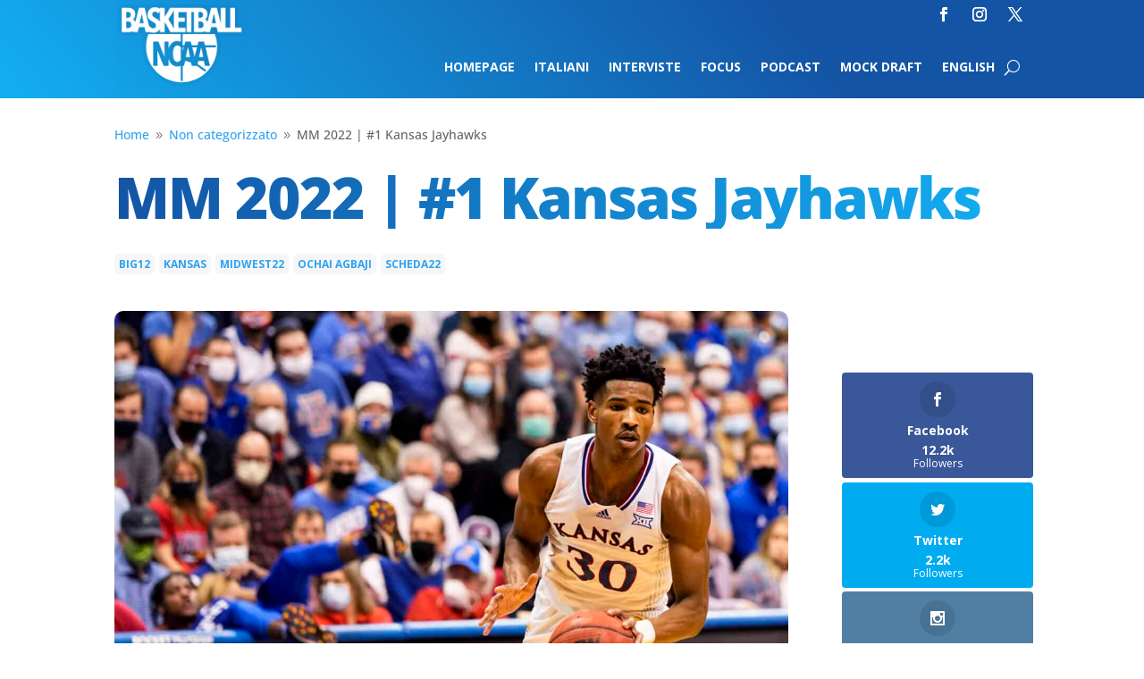

--- FILE ---
content_type: text/html; charset=UTF-8
request_url: https://basketballncaa.com/mm-2022-1-kansas-jayhawks/
body_size: 19519
content:
<!DOCTYPE html>
<html lang="it-IT">
<head>
	<meta charset="UTF-8" />
<meta http-equiv="X-UA-Compatible" content="IE=edge">
	<link rel="pingback" href="https://basketballncaa.com/xmlrpc.php" />

	<script type="text/javascript">
		document.documentElement.className = 'js';
	</script>
	
	<link rel="preconnect" href="https://fonts.gstatic.com" crossorigin /><style id="et-divi-open-sans-inline-css">/* Original: https://fonts.googleapis.com/css?family=Open+Sans:300italic,400italic,600italic,700italic,800italic,400,300,600,700,800&#038;subset=latin,latin-ext&#038;display=swap *//* User Agent: Mozilla/5.0 (Unknown; Linux x86_64) AppleWebKit/538.1 (KHTML, like Gecko) Safari/538.1 Daum/4.1 */@font-face {font-family: 'Open Sans';font-style: italic;font-weight: 300;font-stretch: normal;font-display: swap;src: url(https://fonts.gstatic.com/s/opensans/v44/memQYaGs126MiZpBA-UFUIcVXSCEkx2cmqvXlWq8tWZ0Pw86hd0Rk5hkWV4exQ.ttf) format('truetype');}@font-face {font-family: 'Open Sans';font-style: italic;font-weight: 400;font-stretch: normal;font-display: swap;src: url(https://fonts.gstatic.com/s/opensans/v44/memQYaGs126MiZpBA-UFUIcVXSCEkx2cmqvXlWq8tWZ0Pw86hd0Rk8ZkWV4exQ.ttf) format('truetype');}@font-face {font-family: 'Open Sans';font-style: italic;font-weight: 600;font-stretch: normal;font-display: swap;src: url(https://fonts.gstatic.com/s/opensans/v44/memQYaGs126MiZpBA-UFUIcVXSCEkx2cmqvXlWq8tWZ0Pw86hd0RkxhjWV4exQ.ttf) format('truetype');}@font-face {font-family: 'Open Sans';font-style: italic;font-weight: 700;font-stretch: normal;font-display: swap;src: url(https://fonts.gstatic.com/s/opensans/v44/memQYaGs126MiZpBA-UFUIcVXSCEkx2cmqvXlWq8tWZ0Pw86hd0RkyFjWV4exQ.ttf) format('truetype');}@font-face {font-family: 'Open Sans';font-style: italic;font-weight: 800;font-stretch: normal;font-display: swap;src: url(https://fonts.gstatic.com/s/opensans/v44/memQYaGs126MiZpBA-UFUIcVXSCEkx2cmqvXlWq8tWZ0Pw86hd0Rk0ZjWV4exQ.ttf) format('truetype');}@font-face {font-family: 'Open Sans';font-style: normal;font-weight: 300;font-stretch: normal;font-display: swap;src: url(https://fonts.gstatic.com/s/opensans/v44/memSYaGs126MiZpBA-UvWbX2vVnXBbObj2OVZyOOSr4dVJWUgsiH0B4uaVc.ttf) format('truetype');}@font-face {font-family: 'Open Sans';font-style: normal;font-weight: 400;font-stretch: normal;font-display: swap;src: url(https://fonts.gstatic.com/s/opensans/v44/memSYaGs126MiZpBA-UvWbX2vVnXBbObj2OVZyOOSr4dVJWUgsjZ0B4uaVc.ttf) format('truetype');}@font-face {font-family: 'Open Sans';font-style: normal;font-weight: 600;font-stretch: normal;font-display: swap;src: url(https://fonts.gstatic.com/s/opensans/v44/memSYaGs126MiZpBA-UvWbX2vVnXBbObj2OVZyOOSr4dVJWUgsgH1x4uaVc.ttf) format('truetype');}@font-face {font-family: 'Open Sans';font-style: normal;font-weight: 700;font-stretch: normal;font-display: swap;src: url(https://fonts.gstatic.com/s/opensans/v44/memSYaGs126MiZpBA-UvWbX2vVnXBbObj2OVZyOOSr4dVJWUgsg-1x4uaVc.ttf) format('truetype');}@font-face {font-family: 'Open Sans';font-style: normal;font-weight: 800;font-stretch: normal;font-display: swap;src: url(https://fonts.gstatic.com/s/opensans/v44/memSYaGs126MiZpBA-UvWbX2vVnXBbObj2OVZyOOSr4dVJWUgshZ1x4uaVc.ttf) format('truetype');}/* User Agent: Mozilla/5.0 (Windows NT 6.1; WOW64; rv:27.0) Gecko/20100101 Firefox/27.0 */@font-face {font-family: 'Open Sans';font-style: italic;font-weight: 300;font-stretch: normal;font-display: swap;src: url(https://fonts.gstatic.com/l/font?kit=memQYaGs126MiZpBA-UFUIcVXSCEkx2cmqvXlWq8tWZ0Pw86hd0Rk5hkWV4exg&skey=743457fe2cc29280&v=v44) format('woff');}@font-face {font-family: 'Open Sans';font-style: italic;font-weight: 400;font-stretch: normal;font-display: swap;src: url(https://fonts.gstatic.com/l/font?kit=memQYaGs126MiZpBA-UFUIcVXSCEkx2cmqvXlWq8tWZ0Pw86hd0Rk8ZkWV4exg&skey=743457fe2cc29280&v=v44) format('woff');}@font-face {font-family: 'Open Sans';font-style: italic;font-weight: 600;font-stretch: normal;font-display: swap;src: url(https://fonts.gstatic.com/l/font?kit=memQYaGs126MiZpBA-UFUIcVXSCEkx2cmqvXlWq8tWZ0Pw86hd0RkxhjWV4exg&skey=743457fe2cc29280&v=v44) format('woff');}@font-face {font-family: 'Open Sans';font-style: italic;font-weight: 700;font-stretch: normal;font-display: swap;src: url(https://fonts.gstatic.com/l/font?kit=memQYaGs126MiZpBA-UFUIcVXSCEkx2cmqvXlWq8tWZ0Pw86hd0RkyFjWV4exg&skey=743457fe2cc29280&v=v44) format('woff');}@font-face {font-family: 'Open Sans';font-style: italic;font-weight: 800;font-stretch: normal;font-display: swap;src: url(https://fonts.gstatic.com/l/font?kit=memQYaGs126MiZpBA-UFUIcVXSCEkx2cmqvXlWq8tWZ0Pw86hd0Rk0ZjWV4exg&skey=743457fe2cc29280&v=v44) format('woff');}@font-face {font-family: 'Open Sans';font-style: normal;font-weight: 300;font-stretch: normal;font-display: swap;src: url(https://fonts.gstatic.com/l/font?kit=memSYaGs126MiZpBA-UvWbX2vVnXBbObj2OVZyOOSr4dVJWUgsiH0B4uaVQ&skey=62c1cbfccc78b4b2&v=v44) format('woff');}@font-face {font-family: 'Open Sans';font-style: normal;font-weight: 400;font-stretch: normal;font-display: swap;src: url(https://fonts.gstatic.com/l/font?kit=memSYaGs126MiZpBA-UvWbX2vVnXBbObj2OVZyOOSr4dVJWUgsjZ0B4uaVQ&skey=62c1cbfccc78b4b2&v=v44) format('woff');}@font-face {font-family: 'Open Sans';font-style: normal;font-weight: 600;font-stretch: normal;font-display: swap;src: url(https://fonts.gstatic.com/l/font?kit=memSYaGs126MiZpBA-UvWbX2vVnXBbObj2OVZyOOSr4dVJWUgsgH1x4uaVQ&skey=62c1cbfccc78b4b2&v=v44) format('woff');}@font-face {font-family: 'Open Sans';font-style: normal;font-weight: 700;font-stretch: normal;font-display: swap;src: url(https://fonts.gstatic.com/l/font?kit=memSYaGs126MiZpBA-UvWbX2vVnXBbObj2OVZyOOSr4dVJWUgsg-1x4uaVQ&skey=62c1cbfccc78b4b2&v=v44) format('woff');}@font-face {font-family: 'Open Sans';font-style: normal;font-weight: 800;font-stretch: normal;font-display: swap;src: url(https://fonts.gstatic.com/l/font?kit=memSYaGs126MiZpBA-UvWbX2vVnXBbObj2OVZyOOSr4dVJWUgshZ1x4uaVQ&skey=62c1cbfccc78b4b2&v=v44) format('woff');}/* User Agent: Mozilla/5.0 (Windows NT 6.3; rv:39.0) Gecko/20100101 Firefox/39.0 */@font-face {font-family: 'Open Sans';font-style: italic;font-weight: 300;font-stretch: normal;font-display: swap;src: url(https://fonts.gstatic.com/s/opensans/v44/memQYaGs126MiZpBA-UFUIcVXSCEkx2cmqvXlWq8tWZ0Pw86hd0Rk5hkWV4ewA.woff2) format('woff2');}@font-face {font-family: 'Open Sans';font-style: italic;font-weight: 400;font-stretch: normal;font-display: swap;src: url(https://fonts.gstatic.com/s/opensans/v44/memQYaGs126MiZpBA-UFUIcVXSCEkx2cmqvXlWq8tWZ0Pw86hd0Rk8ZkWV4ewA.woff2) format('woff2');}@font-face {font-family: 'Open Sans';font-style: italic;font-weight: 600;font-stretch: normal;font-display: swap;src: url(https://fonts.gstatic.com/s/opensans/v44/memQYaGs126MiZpBA-UFUIcVXSCEkx2cmqvXlWq8tWZ0Pw86hd0RkxhjWV4ewA.woff2) format('woff2');}@font-face {font-family: 'Open Sans';font-style: italic;font-weight: 700;font-stretch: normal;font-display: swap;src: url(https://fonts.gstatic.com/s/opensans/v44/memQYaGs126MiZpBA-UFUIcVXSCEkx2cmqvXlWq8tWZ0Pw86hd0RkyFjWV4ewA.woff2) format('woff2');}@font-face {font-family: 'Open Sans';font-style: italic;font-weight: 800;font-stretch: normal;font-display: swap;src: url(https://fonts.gstatic.com/s/opensans/v44/memQYaGs126MiZpBA-UFUIcVXSCEkx2cmqvXlWq8tWZ0Pw86hd0Rk0ZjWV4ewA.woff2) format('woff2');}@font-face {font-family: 'Open Sans';font-style: normal;font-weight: 300;font-stretch: normal;font-display: swap;src: url(https://fonts.gstatic.com/s/opensans/v44/memSYaGs126MiZpBA-UvWbX2vVnXBbObj2OVZyOOSr4dVJWUgsiH0B4uaVI.woff2) format('woff2');}@font-face {font-family: 'Open Sans';font-style: normal;font-weight: 400;font-stretch: normal;font-display: swap;src: url(https://fonts.gstatic.com/s/opensans/v44/memSYaGs126MiZpBA-UvWbX2vVnXBbObj2OVZyOOSr4dVJWUgsjZ0B4uaVI.woff2) format('woff2');}@font-face {font-family: 'Open Sans';font-style: normal;font-weight: 600;font-stretch: normal;font-display: swap;src: url(https://fonts.gstatic.com/s/opensans/v44/memSYaGs126MiZpBA-UvWbX2vVnXBbObj2OVZyOOSr4dVJWUgsgH1x4uaVI.woff2) format('woff2');}@font-face {font-family: 'Open Sans';font-style: normal;font-weight: 700;font-stretch: normal;font-display: swap;src: url(https://fonts.gstatic.com/s/opensans/v44/memSYaGs126MiZpBA-UvWbX2vVnXBbObj2OVZyOOSr4dVJWUgsg-1x4uaVI.woff2) format('woff2');}@font-face {font-family: 'Open Sans';font-style: normal;font-weight: 800;font-stretch: normal;font-display: swap;src: url(https://fonts.gstatic.com/s/opensans/v44/memSYaGs126MiZpBA-UvWbX2vVnXBbObj2OVZyOOSr4dVJWUgshZ1x4uaVI.woff2) format('woff2');}</style><style id="et-builder-googlefonts-cached-inline">/* Original: https://fonts.googleapis.com/css?family=Open+Sans:300,regular,500,600,700,800,300italic,italic,500italic,600italic,700italic,800italic&#038;subset=latin,latin-ext&#038;display=swap *//* User Agent: Mozilla/5.0 (Unknown; Linux x86_64) AppleWebKit/538.1 (KHTML, like Gecko) Safari/538.1 Daum/4.1 */@font-face {font-family: 'Open Sans';font-style: italic;font-weight: 300;font-stretch: normal;font-display: swap;src: url(https://fonts.gstatic.com/s/opensans/v44/memQYaGs126MiZpBA-UFUIcVXSCEkx2cmqvXlWq8tWZ0Pw86hd0Rk5hkWV4exQ.ttf) format('truetype');}@font-face {font-family: 'Open Sans';font-style: italic;font-weight: 400;font-stretch: normal;font-display: swap;src: url(https://fonts.gstatic.com/s/opensans/v44/memQYaGs126MiZpBA-UFUIcVXSCEkx2cmqvXlWq8tWZ0Pw86hd0Rk8ZkWV4exQ.ttf) format('truetype');}@font-face {font-family: 'Open Sans';font-style: italic;font-weight: 500;font-stretch: normal;font-display: swap;src: url(https://fonts.gstatic.com/s/opensans/v44/memQYaGs126MiZpBA-UFUIcVXSCEkx2cmqvXlWq8tWZ0Pw86hd0Rk_RkWV4exQ.ttf) format('truetype');}@font-face {font-family: 'Open Sans';font-style: italic;font-weight: 600;font-stretch: normal;font-display: swap;src: url(https://fonts.gstatic.com/s/opensans/v44/memQYaGs126MiZpBA-UFUIcVXSCEkx2cmqvXlWq8tWZ0Pw86hd0RkxhjWV4exQ.ttf) format('truetype');}@font-face {font-family: 'Open Sans';font-style: italic;font-weight: 700;font-stretch: normal;font-display: swap;src: url(https://fonts.gstatic.com/s/opensans/v44/memQYaGs126MiZpBA-UFUIcVXSCEkx2cmqvXlWq8tWZ0Pw86hd0RkyFjWV4exQ.ttf) format('truetype');}@font-face {font-family: 'Open Sans';font-style: italic;font-weight: 800;font-stretch: normal;font-display: swap;src: url(https://fonts.gstatic.com/s/opensans/v44/memQYaGs126MiZpBA-UFUIcVXSCEkx2cmqvXlWq8tWZ0Pw86hd0Rk0ZjWV4exQ.ttf) format('truetype');}@font-face {font-family: 'Open Sans';font-style: normal;font-weight: 300;font-stretch: normal;font-display: swap;src: url(https://fonts.gstatic.com/s/opensans/v44/memSYaGs126MiZpBA-UvWbX2vVnXBbObj2OVZyOOSr4dVJWUgsiH0B4uaVc.ttf) format('truetype');}@font-face {font-family: 'Open Sans';font-style: normal;font-weight: 400;font-stretch: normal;font-display: swap;src: url(https://fonts.gstatic.com/s/opensans/v44/memSYaGs126MiZpBA-UvWbX2vVnXBbObj2OVZyOOSr4dVJWUgsjZ0B4uaVc.ttf) format('truetype');}@font-face {font-family: 'Open Sans';font-style: normal;font-weight: 500;font-stretch: normal;font-display: swap;src: url(https://fonts.gstatic.com/s/opensans/v44/memSYaGs126MiZpBA-UvWbX2vVnXBbObj2OVZyOOSr4dVJWUgsjr0B4uaVc.ttf) format('truetype');}@font-face {font-family: 'Open Sans';font-style: normal;font-weight: 600;font-stretch: normal;font-display: swap;src: url(https://fonts.gstatic.com/s/opensans/v44/memSYaGs126MiZpBA-UvWbX2vVnXBbObj2OVZyOOSr4dVJWUgsgH1x4uaVc.ttf) format('truetype');}@font-face {font-family: 'Open Sans';font-style: normal;font-weight: 700;font-stretch: normal;font-display: swap;src: url(https://fonts.gstatic.com/s/opensans/v44/memSYaGs126MiZpBA-UvWbX2vVnXBbObj2OVZyOOSr4dVJWUgsg-1x4uaVc.ttf) format('truetype');}@font-face {font-family: 'Open Sans';font-style: normal;font-weight: 800;font-stretch: normal;font-display: swap;src: url(https://fonts.gstatic.com/s/opensans/v44/memSYaGs126MiZpBA-UvWbX2vVnXBbObj2OVZyOOSr4dVJWUgshZ1x4uaVc.ttf) format('truetype');}/* User Agent: Mozilla/5.0 (Windows NT 6.1; WOW64; rv:27.0) Gecko/20100101 Firefox/27.0 */@font-face {font-family: 'Open Sans';font-style: italic;font-weight: 300;font-stretch: normal;font-display: swap;src: url(https://fonts.gstatic.com/l/font?kit=memQYaGs126MiZpBA-UFUIcVXSCEkx2cmqvXlWq8tWZ0Pw86hd0Rk5hkWV4exg&skey=743457fe2cc29280&v=v44) format('woff');}@font-face {font-family: 'Open Sans';font-style: italic;font-weight: 400;font-stretch: normal;font-display: swap;src: url(https://fonts.gstatic.com/l/font?kit=memQYaGs126MiZpBA-UFUIcVXSCEkx2cmqvXlWq8tWZ0Pw86hd0Rk8ZkWV4exg&skey=743457fe2cc29280&v=v44) format('woff');}@font-face {font-family: 'Open Sans';font-style: italic;font-weight: 500;font-stretch: normal;font-display: swap;src: url(https://fonts.gstatic.com/l/font?kit=memQYaGs126MiZpBA-UFUIcVXSCEkx2cmqvXlWq8tWZ0Pw86hd0Rk_RkWV4exg&skey=743457fe2cc29280&v=v44) format('woff');}@font-face {font-family: 'Open Sans';font-style: italic;font-weight: 600;font-stretch: normal;font-display: swap;src: url(https://fonts.gstatic.com/l/font?kit=memQYaGs126MiZpBA-UFUIcVXSCEkx2cmqvXlWq8tWZ0Pw86hd0RkxhjWV4exg&skey=743457fe2cc29280&v=v44) format('woff');}@font-face {font-family: 'Open Sans';font-style: italic;font-weight: 700;font-stretch: normal;font-display: swap;src: url(https://fonts.gstatic.com/l/font?kit=memQYaGs126MiZpBA-UFUIcVXSCEkx2cmqvXlWq8tWZ0Pw86hd0RkyFjWV4exg&skey=743457fe2cc29280&v=v44) format('woff');}@font-face {font-family: 'Open Sans';font-style: italic;font-weight: 800;font-stretch: normal;font-display: swap;src: url(https://fonts.gstatic.com/l/font?kit=memQYaGs126MiZpBA-UFUIcVXSCEkx2cmqvXlWq8tWZ0Pw86hd0Rk0ZjWV4exg&skey=743457fe2cc29280&v=v44) format('woff');}@font-face {font-family: 'Open Sans';font-style: normal;font-weight: 300;font-stretch: normal;font-display: swap;src: url(https://fonts.gstatic.com/l/font?kit=memSYaGs126MiZpBA-UvWbX2vVnXBbObj2OVZyOOSr4dVJWUgsiH0B4uaVQ&skey=62c1cbfccc78b4b2&v=v44) format('woff');}@font-face {font-family: 'Open Sans';font-style: normal;font-weight: 400;font-stretch: normal;font-display: swap;src: url(https://fonts.gstatic.com/l/font?kit=memSYaGs126MiZpBA-UvWbX2vVnXBbObj2OVZyOOSr4dVJWUgsjZ0B4uaVQ&skey=62c1cbfccc78b4b2&v=v44) format('woff');}@font-face {font-family: 'Open Sans';font-style: normal;font-weight: 500;font-stretch: normal;font-display: swap;src: url(https://fonts.gstatic.com/l/font?kit=memSYaGs126MiZpBA-UvWbX2vVnXBbObj2OVZyOOSr4dVJWUgsjr0B4uaVQ&skey=62c1cbfccc78b4b2&v=v44) format('woff');}@font-face {font-family: 'Open Sans';font-style: normal;font-weight: 600;font-stretch: normal;font-display: swap;src: url(https://fonts.gstatic.com/l/font?kit=memSYaGs126MiZpBA-UvWbX2vVnXBbObj2OVZyOOSr4dVJWUgsgH1x4uaVQ&skey=62c1cbfccc78b4b2&v=v44) format('woff');}@font-face {font-family: 'Open Sans';font-style: normal;font-weight: 700;font-stretch: normal;font-display: swap;src: url(https://fonts.gstatic.com/l/font?kit=memSYaGs126MiZpBA-UvWbX2vVnXBbObj2OVZyOOSr4dVJWUgsg-1x4uaVQ&skey=62c1cbfccc78b4b2&v=v44) format('woff');}@font-face {font-family: 'Open Sans';font-style: normal;font-weight: 800;font-stretch: normal;font-display: swap;src: url(https://fonts.gstatic.com/l/font?kit=memSYaGs126MiZpBA-UvWbX2vVnXBbObj2OVZyOOSr4dVJWUgshZ1x4uaVQ&skey=62c1cbfccc78b4b2&v=v44) format('woff');}/* User Agent: Mozilla/5.0 (Windows NT 6.3; rv:39.0) Gecko/20100101 Firefox/39.0 */@font-face {font-family: 'Open Sans';font-style: italic;font-weight: 300;font-stretch: normal;font-display: swap;src: url(https://fonts.gstatic.com/s/opensans/v44/memQYaGs126MiZpBA-UFUIcVXSCEkx2cmqvXlWq8tWZ0Pw86hd0Rk5hkWV4ewA.woff2) format('woff2');}@font-face {font-family: 'Open Sans';font-style: italic;font-weight: 400;font-stretch: normal;font-display: swap;src: url(https://fonts.gstatic.com/s/opensans/v44/memQYaGs126MiZpBA-UFUIcVXSCEkx2cmqvXlWq8tWZ0Pw86hd0Rk8ZkWV4ewA.woff2) format('woff2');}@font-face {font-family: 'Open Sans';font-style: italic;font-weight: 500;font-stretch: normal;font-display: swap;src: url(https://fonts.gstatic.com/s/opensans/v44/memQYaGs126MiZpBA-UFUIcVXSCEkx2cmqvXlWq8tWZ0Pw86hd0Rk_RkWV4ewA.woff2) format('woff2');}@font-face {font-family: 'Open Sans';font-style: italic;font-weight: 600;font-stretch: normal;font-display: swap;src: url(https://fonts.gstatic.com/s/opensans/v44/memQYaGs126MiZpBA-UFUIcVXSCEkx2cmqvXlWq8tWZ0Pw86hd0RkxhjWV4ewA.woff2) format('woff2');}@font-face {font-family: 'Open Sans';font-style: italic;font-weight: 700;font-stretch: normal;font-display: swap;src: url(https://fonts.gstatic.com/s/opensans/v44/memQYaGs126MiZpBA-UFUIcVXSCEkx2cmqvXlWq8tWZ0Pw86hd0RkyFjWV4ewA.woff2) format('woff2');}@font-face {font-family: 'Open Sans';font-style: italic;font-weight: 800;font-stretch: normal;font-display: swap;src: url(https://fonts.gstatic.com/s/opensans/v44/memQYaGs126MiZpBA-UFUIcVXSCEkx2cmqvXlWq8tWZ0Pw86hd0Rk0ZjWV4ewA.woff2) format('woff2');}@font-face {font-family: 'Open Sans';font-style: normal;font-weight: 300;font-stretch: normal;font-display: swap;src: url(https://fonts.gstatic.com/s/opensans/v44/memSYaGs126MiZpBA-UvWbX2vVnXBbObj2OVZyOOSr4dVJWUgsiH0B4uaVI.woff2) format('woff2');}@font-face {font-family: 'Open Sans';font-style: normal;font-weight: 400;font-stretch: normal;font-display: swap;src: url(https://fonts.gstatic.com/s/opensans/v44/memSYaGs126MiZpBA-UvWbX2vVnXBbObj2OVZyOOSr4dVJWUgsjZ0B4uaVI.woff2) format('woff2');}@font-face {font-family: 'Open Sans';font-style: normal;font-weight: 500;font-stretch: normal;font-display: swap;src: url(https://fonts.gstatic.com/s/opensans/v44/memSYaGs126MiZpBA-UvWbX2vVnXBbObj2OVZyOOSr4dVJWUgsjr0B4uaVI.woff2) format('woff2');}@font-face {font-family: 'Open Sans';font-style: normal;font-weight: 600;font-stretch: normal;font-display: swap;src: url(https://fonts.gstatic.com/s/opensans/v44/memSYaGs126MiZpBA-UvWbX2vVnXBbObj2OVZyOOSr4dVJWUgsgH1x4uaVI.woff2) format('woff2');}@font-face {font-family: 'Open Sans';font-style: normal;font-weight: 700;font-stretch: normal;font-display: swap;src: url(https://fonts.gstatic.com/s/opensans/v44/memSYaGs126MiZpBA-UvWbX2vVnXBbObj2OVZyOOSr4dVJWUgsg-1x4uaVI.woff2) format('woff2');}@font-face {font-family: 'Open Sans';font-style: normal;font-weight: 800;font-stretch: normal;font-display: swap;src: url(https://fonts.gstatic.com/s/opensans/v44/memSYaGs126MiZpBA-UvWbX2vVnXBbObj2OVZyOOSr4dVJWUgshZ1x4uaVI.woff2) format('woff2');}</style><meta name='robots' content='index, follow, max-image-preview:large, max-snippet:-1, max-video-preview:-1' />
<script type="text/javascript">
			let jqueryParams=[],jQuery=function(r){return jqueryParams=[...jqueryParams,r],jQuery},$=function(r){return jqueryParams=[...jqueryParams,r],$};window.jQuery=jQuery,window.$=jQuery;let customHeadScripts=!1;jQuery.fn=jQuery.prototype={},$.fn=jQuery.prototype={},jQuery.noConflict=function(r){if(window.jQuery)return jQuery=window.jQuery,$=window.jQuery,customHeadScripts=!0,jQuery.noConflict},jQuery.ready=function(r){jqueryParams=[...jqueryParams,r]},$.ready=function(r){jqueryParams=[...jqueryParams,r]},jQuery.load=function(r){jqueryParams=[...jqueryParams,r]},$.load=function(r){jqueryParams=[...jqueryParams,r]},jQuery.fn.ready=function(r){jqueryParams=[...jqueryParams,r]},$.fn.ready=function(r){jqueryParams=[...jqueryParams,r]};</script>
	<!-- This site is optimized with the Yoast SEO plugin v26.8 - https://yoast.com/product/yoast-seo-wordpress/ -->
	<title>MM 2022 | #1 Kansas Jayhawks - BasketballNcaa</title>
	<meta name="description" content="Talento ed esperienza sono sempre gli ingredienti per fare strada. Kansas ha entrambi e per questo è una delle favorite per la vittoria." />
	<link rel="canonical" href="https://basketballncaa.com/mm-2022-1-kansas-jayhawks/" />
	<meta property="og:locale" content="it_IT" />
	<meta property="og:type" content="article" />
	<meta property="og:title" content="MM 2022 | #1 Kansas Jayhawks - BasketballNcaa" />
	<meta property="og:description" content="Talento ed esperienza sono sempre gli ingredienti per fare strada. Kansas ha entrambi e per questo è una delle favorite per la vittoria." />
	<meta property="og:url" content="https://basketballncaa.com/mm-2022-1-kansas-jayhawks/" />
	<meta property="og:site_name" content="BasketballNcaa" />
	<meta property="article:publisher" content="https://www.facebook.com/basketballncaa/" />
	<meta property="article:published_time" content="2021-03-14T14:00:56+00:00" />
	<meta property="article:modified_time" content="2022-03-15T10:46:23+00:00" />
	<meta property="og:image" content="https://basketballncaa.com/wp-content/uploads/2022/03/ochai-agbaji.jpg" />
	<meta property="og:image:width" content="2247" />
	<meta property="og:image:height" content="1400" />
	<meta property="og:image:type" content="image/jpeg" />
	<meta name="author" content="Raffaele Fante" />
	<meta name="twitter:card" content="summary_large_image" />
	<meta name="twitter:creator" content="@BallNcaa" />
	<meta name="twitter:site" content="@BallNcaa" />
	<meta name="twitter:label1" content="Scritto da" />
	<meta name="twitter:data1" content="Raffaele Fante" />
	<meta name="twitter:label2" content="Tempo di lettura stimato" />
	<meta name="twitter:data2" content="4 minuti" />
	<script type="application/ld+json" class="yoast-schema-graph">{"@context":"https://schema.org","@graph":[{"@type":"Article","@id":"https://basketballncaa.com/mm-2022-1-kansas-jayhawks/#article","isPartOf":{"@id":"https://basketballncaa.com/mm-2022-1-kansas-jayhawks/"},"author":{"name":"Raffaele Fante","@id":"https://basketballncaa.com/#/schema/person/377309fb9c58ffa3925334d91b5be7f4"},"headline":"MM 2022 | #1 Kansas Jayhawks","datePublished":"2021-03-14T14:00:56+00:00","dateModified":"2022-03-15T10:46:23+00:00","mainEntityOfPage":{"@id":"https://basketballncaa.com/mm-2022-1-kansas-jayhawks/"},"wordCount":583,"commentCount":0,"publisher":{"@id":"https://basketballncaa.com/#organization"},"image":{"@id":"https://basketballncaa.com/mm-2022-1-kansas-jayhawks/#primaryimage"},"thumbnailUrl":"https://basketballncaa.com/wp-content/uploads/2022/03/ochai-agbaji.jpg","keywords":["Big12","Kansas","midwest22","Ochai Agbaji","scheda22"],"articleSection":["Non categorizzato"],"inLanguage":"it-IT","potentialAction":[{"@type":"CommentAction","name":"Comment","target":["https://basketballncaa.com/mm-2022-1-kansas-jayhawks/#respond"]}]},{"@type":"WebPage","@id":"https://basketballncaa.com/mm-2022-1-kansas-jayhawks/","url":"https://basketballncaa.com/mm-2022-1-kansas-jayhawks/","name":"MM 2022 | #1 Kansas Jayhawks - BasketballNcaa","isPartOf":{"@id":"https://basketballncaa.com/#website"},"primaryImageOfPage":{"@id":"https://basketballncaa.com/mm-2022-1-kansas-jayhawks/#primaryimage"},"image":{"@id":"https://basketballncaa.com/mm-2022-1-kansas-jayhawks/#primaryimage"},"thumbnailUrl":"https://basketballncaa.com/wp-content/uploads/2022/03/ochai-agbaji.jpg","datePublished":"2021-03-14T14:00:56+00:00","dateModified":"2022-03-15T10:46:23+00:00","description":"Talento ed esperienza sono sempre gli ingredienti per fare strada. Kansas ha entrambi e per questo è una delle favorite per la vittoria.","breadcrumb":{"@id":"https://basketballncaa.com/mm-2022-1-kansas-jayhawks/#breadcrumb"},"inLanguage":"it-IT","potentialAction":[{"@type":"ReadAction","target":["https://basketballncaa.com/mm-2022-1-kansas-jayhawks/"]}]},{"@type":"ImageObject","inLanguage":"it-IT","@id":"https://basketballncaa.com/mm-2022-1-kansas-jayhawks/#primaryimage","url":"https://basketballncaa.com/wp-content/uploads/2022/03/ochai-agbaji.jpg","contentUrl":"https://basketballncaa.com/wp-content/uploads/2022/03/ochai-agbaji.jpg","width":2247,"height":1400,"caption":"Ochai Agbaji - Kansas"},{"@type":"BreadcrumbList","@id":"https://basketballncaa.com/mm-2022-1-kansas-jayhawks/#breadcrumb","itemListElement":[{"@type":"ListItem","position":1,"name":"Home","item":"https://basketballncaa.com/"},{"@type":"ListItem","position":2,"name":"MM 2022 | #1 Kansas Jayhawks"}]},{"@type":"WebSite","@id":"https://basketballncaa.com/#website","url":"https://basketballncaa.com/","name":"BasketballNcaa","description":"","publisher":{"@id":"https://basketballncaa.com/#organization"},"potentialAction":[{"@type":"SearchAction","target":{"@type":"EntryPoint","urlTemplate":"https://basketballncaa.com/?s={search_term_string}"},"query-input":{"@type":"PropertyValueSpecification","valueRequired":true,"valueName":"search_term_string"}}],"inLanguage":"it-IT"},{"@type":"Organization","@id":"https://basketballncaa.com/#organization","name":"Basketball NCAA","url":"https://basketballncaa.com/","logo":{"@type":"ImageObject","inLanguage":"it-IT","@id":"https://basketballncaa.com/#/schema/logo/image/","url":"https://basketballncaa.com/wp-content/uploads/2018/10/logo-300width.png","contentUrl":"https://basketballncaa.com/wp-content/uploads/2018/10/logo-300width.png","width":300,"height":188,"caption":"Basketball NCAA"},"image":{"@id":"https://basketballncaa.com/#/schema/logo/image/"},"sameAs":["https://www.facebook.com/basketballncaa/","https://x.com/BallNcaa","https://www.instagram.com/ballncaa/"]},{"@type":"Person","@id":"https://basketballncaa.com/#/schema/person/377309fb9c58ffa3925334d91b5be7f4","name":"Raffaele Fante","image":{"@type":"ImageObject","inLanguage":"it-IT","@id":"https://basketballncaa.com/#/schema/person/image/","url":"https://secure.gravatar.com/avatar/e1b70d057bd3c8d87f69d7e9e5cad14664d710cd65e32f5a247320adec6c58d4?s=96&d=mm&r=g","contentUrl":"https://secure.gravatar.com/avatar/e1b70d057bd3c8d87f69d7e9e5cad14664d710cd65e32f5a247320adec6c58d4?s=96&d=mm&r=g","caption":"Raffaele Fante"},"url":"https://basketballncaa.com/author/raffaelefante/"}]}</script>
	<!-- / Yoast SEO plugin. -->


<link rel='dns-prefetch' href='//cdn.iubenda.com' />
<link rel='dns-prefetch' href='//fonts.googleapis.com' />
<link rel="alternate" type="application/rss+xml" title="BasketballNcaa &raquo; Feed" href="https://basketballncaa.com/feed/" />
<link rel="alternate" type="application/rss+xml" title="BasketballNcaa &raquo; Feed dei commenti" href="https://basketballncaa.com/comments/feed/" />
<link rel="alternate" type="application/rss+xml" title="BasketballNcaa &raquo; MM 2022  | #1 Kansas Jayhawks Feed dei commenti" href="https://basketballncaa.com/mm-2022-1-kansas-jayhawks/feed/" />
<meta content="Divi Child v.0.1.0" name="generator"/><!-- basketballncaa.com is managing ads with Advanced Ads 2.0.16 – https://wpadvancedads.com/ --><script id="baske-ready">
			window.advanced_ads_ready=function(e,a){a=a||"complete";var d=function(e){return"interactive"===a?"loading"!==e:"complete"===e};d(document.readyState)?e():document.addEventListener("readystatechange",(function(a){d(a.target.readyState)&&e()}),{once:"interactive"===a})},window.advanced_ads_ready_queue=window.advanced_ads_ready_queue||[];		</script>
		<link rel='stylesheet' id='sbi_styles-css' href='https://basketballncaa.com/wp-content/plugins/instagram-feed/css/sbi-styles.min.css?ver=6.10.0' type='text/css' media='all' />
<link rel='stylesheet' id='wp-block-library-css' href='https://basketballncaa.com/wp-includes/css/dist/block-library/style.min.css?ver=6.8.3' type='text/css' media='all' />
<style id='wp-block-library-theme-inline-css' type='text/css'>
.wp-block-audio :where(figcaption){color:#555;font-size:13px;text-align:center}.is-dark-theme .wp-block-audio :where(figcaption){color:#ffffffa6}.wp-block-audio{margin:0 0 1em}.wp-block-code{border:1px solid #ccc;border-radius:4px;font-family:Menlo,Consolas,monaco,monospace;padding:.8em 1em}.wp-block-embed :where(figcaption){color:#555;font-size:13px;text-align:center}.is-dark-theme .wp-block-embed :where(figcaption){color:#ffffffa6}.wp-block-embed{margin:0 0 1em}.blocks-gallery-caption{color:#555;font-size:13px;text-align:center}.is-dark-theme .blocks-gallery-caption{color:#ffffffa6}:root :where(.wp-block-image figcaption){color:#555;font-size:13px;text-align:center}.is-dark-theme :root :where(.wp-block-image figcaption){color:#ffffffa6}.wp-block-image{margin:0 0 1em}.wp-block-pullquote{border-bottom:4px solid;border-top:4px solid;color:currentColor;margin-bottom:1.75em}.wp-block-pullquote cite,.wp-block-pullquote footer,.wp-block-pullquote__citation{color:currentColor;font-size:.8125em;font-style:normal;text-transform:uppercase}.wp-block-quote{border-left:.25em solid;margin:0 0 1.75em;padding-left:1em}.wp-block-quote cite,.wp-block-quote footer{color:currentColor;font-size:.8125em;font-style:normal;position:relative}.wp-block-quote:where(.has-text-align-right){border-left:none;border-right:.25em solid;padding-left:0;padding-right:1em}.wp-block-quote:where(.has-text-align-center){border:none;padding-left:0}.wp-block-quote.is-large,.wp-block-quote.is-style-large,.wp-block-quote:where(.is-style-plain){border:none}.wp-block-search .wp-block-search__label{font-weight:700}.wp-block-search__button{border:1px solid #ccc;padding:.375em .625em}:where(.wp-block-group.has-background){padding:1.25em 2.375em}.wp-block-separator.has-css-opacity{opacity:.4}.wp-block-separator{border:none;border-bottom:2px solid;margin-left:auto;margin-right:auto}.wp-block-separator.has-alpha-channel-opacity{opacity:1}.wp-block-separator:not(.is-style-wide):not(.is-style-dots){width:100px}.wp-block-separator.has-background:not(.is-style-dots){border-bottom:none;height:1px}.wp-block-separator.has-background:not(.is-style-wide):not(.is-style-dots){height:2px}.wp-block-table{margin:0 0 1em}.wp-block-table td,.wp-block-table th{word-break:normal}.wp-block-table :where(figcaption){color:#555;font-size:13px;text-align:center}.is-dark-theme .wp-block-table :where(figcaption){color:#ffffffa6}.wp-block-video :where(figcaption){color:#555;font-size:13px;text-align:center}.is-dark-theme .wp-block-video :where(figcaption){color:#ffffffa6}.wp-block-video{margin:0 0 1em}:root :where(.wp-block-template-part.has-background){margin-bottom:0;margin-top:0;padding:1.25em 2.375em}
</style>
<style id='global-styles-inline-css' type='text/css'>
:root{--wp--preset--aspect-ratio--square: 1;--wp--preset--aspect-ratio--4-3: 4/3;--wp--preset--aspect-ratio--3-4: 3/4;--wp--preset--aspect-ratio--3-2: 3/2;--wp--preset--aspect-ratio--2-3: 2/3;--wp--preset--aspect-ratio--16-9: 16/9;--wp--preset--aspect-ratio--9-16: 9/16;--wp--preset--color--black: #000000;--wp--preset--color--cyan-bluish-gray: #abb8c3;--wp--preset--color--white: #ffffff;--wp--preset--color--pale-pink: #f78da7;--wp--preset--color--vivid-red: #cf2e2e;--wp--preset--color--luminous-vivid-orange: #ff6900;--wp--preset--color--luminous-vivid-amber: #fcb900;--wp--preset--color--light-green-cyan: #7bdcb5;--wp--preset--color--vivid-green-cyan: #00d084;--wp--preset--color--pale-cyan-blue: #8ed1fc;--wp--preset--color--vivid-cyan-blue: #0693e3;--wp--preset--color--vivid-purple: #9b51e0;--wp--preset--gradient--vivid-cyan-blue-to-vivid-purple: linear-gradient(135deg,rgba(6,147,227,1) 0%,rgb(155,81,224) 100%);--wp--preset--gradient--light-green-cyan-to-vivid-green-cyan: linear-gradient(135deg,rgb(122,220,180) 0%,rgb(0,208,130) 100%);--wp--preset--gradient--luminous-vivid-amber-to-luminous-vivid-orange: linear-gradient(135deg,rgba(252,185,0,1) 0%,rgba(255,105,0,1) 100%);--wp--preset--gradient--luminous-vivid-orange-to-vivid-red: linear-gradient(135deg,rgba(255,105,0,1) 0%,rgb(207,46,46) 100%);--wp--preset--gradient--very-light-gray-to-cyan-bluish-gray: linear-gradient(135deg,rgb(238,238,238) 0%,rgb(169,184,195) 100%);--wp--preset--gradient--cool-to-warm-spectrum: linear-gradient(135deg,rgb(74,234,220) 0%,rgb(151,120,209) 20%,rgb(207,42,186) 40%,rgb(238,44,130) 60%,rgb(251,105,98) 80%,rgb(254,248,76) 100%);--wp--preset--gradient--blush-light-purple: linear-gradient(135deg,rgb(255,206,236) 0%,rgb(152,150,240) 100%);--wp--preset--gradient--blush-bordeaux: linear-gradient(135deg,rgb(254,205,165) 0%,rgb(254,45,45) 50%,rgb(107,0,62) 100%);--wp--preset--gradient--luminous-dusk: linear-gradient(135deg,rgb(255,203,112) 0%,rgb(199,81,192) 50%,rgb(65,88,208) 100%);--wp--preset--gradient--pale-ocean: linear-gradient(135deg,rgb(255,245,203) 0%,rgb(182,227,212) 50%,rgb(51,167,181) 100%);--wp--preset--gradient--electric-grass: linear-gradient(135deg,rgb(202,248,128) 0%,rgb(113,206,126) 100%);--wp--preset--gradient--midnight: linear-gradient(135deg,rgb(2,3,129) 0%,rgb(40,116,252) 100%);--wp--preset--font-size--small: 13px;--wp--preset--font-size--medium: 20px;--wp--preset--font-size--large: 36px;--wp--preset--font-size--x-large: 42px;--wp--preset--spacing--20: 0.44rem;--wp--preset--spacing--30: 0.67rem;--wp--preset--spacing--40: 1rem;--wp--preset--spacing--50: 1.5rem;--wp--preset--spacing--60: 2.25rem;--wp--preset--spacing--70: 3.38rem;--wp--preset--spacing--80: 5.06rem;--wp--preset--shadow--natural: 6px 6px 9px rgba(0, 0, 0, 0.2);--wp--preset--shadow--deep: 12px 12px 50px rgba(0, 0, 0, 0.4);--wp--preset--shadow--sharp: 6px 6px 0px rgba(0, 0, 0, 0.2);--wp--preset--shadow--outlined: 6px 6px 0px -3px rgba(255, 255, 255, 1), 6px 6px rgba(0, 0, 0, 1);--wp--preset--shadow--crisp: 6px 6px 0px rgba(0, 0, 0, 1);}:root { --wp--style--global--content-size: 823px;--wp--style--global--wide-size: 1080px; }:where(body) { margin: 0; }.wp-site-blocks > .alignleft { float: left; margin-right: 2em; }.wp-site-blocks > .alignright { float: right; margin-left: 2em; }.wp-site-blocks > .aligncenter { justify-content: center; margin-left: auto; margin-right: auto; }:where(.is-layout-flex){gap: 0.5em;}:where(.is-layout-grid){gap: 0.5em;}.is-layout-flow > .alignleft{float: left;margin-inline-start: 0;margin-inline-end: 2em;}.is-layout-flow > .alignright{float: right;margin-inline-start: 2em;margin-inline-end: 0;}.is-layout-flow > .aligncenter{margin-left: auto !important;margin-right: auto !important;}.is-layout-constrained > .alignleft{float: left;margin-inline-start: 0;margin-inline-end: 2em;}.is-layout-constrained > .alignright{float: right;margin-inline-start: 2em;margin-inline-end: 0;}.is-layout-constrained > .aligncenter{margin-left: auto !important;margin-right: auto !important;}.is-layout-constrained > :where(:not(.alignleft):not(.alignright):not(.alignfull)){max-width: var(--wp--style--global--content-size);margin-left: auto !important;margin-right: auto !important;}.is-layout-constrained > .alignwide{max-width: var(--wp--style--global--wide-size);}body .is-layout-flex{display: flex;}.is-layout-flex{flex-wrap: wrap;align-items: center;}.is-layout-flex > :is(*, div){margin: 0;}body .is-layout-grid{display: grid;}.is-layout-grid > :is(*, div){margin: 0;}body{padding-top: 0px;padding-right: 0px;padding-bottom: 0px;padding-left: 0px;}:root :where(.wp-element-button, .wp-block-button__link){background-color: #32373c;border-width: 0;color: #fff;font-family: inherit;font-size: inherit;line-height: inherit;padding: calc(0.667em + 2px) calc(1.333em + 2px);text-decoration: none;}.has-black-color{color: var(--wp--preset--color--black) !important;}.has-cyan-bluish-gray-color{color: var(--wp--preset--color--cyan-bluish-gray) !important;}.has-white-color{color: var(--wp--preset--color--white) !important;}.has-pale-pink-color{color: var(--wp--preset--color--pale-pink) !important;}.has-vivid-red-color{color: var(--wp--preset--color--vivid-red) !important;}.has-luminous-vivid-orange-color{color: var(--wp--preset--color--luminous-vivid-orange) !important;}.has-luminous-vivid-amber-color{color: var(--wp--preset--color--luminous-vivid-amber) !important;}.has-light-green-cyan-color{color: var(--wp--preset--color--light-green-cyan) !important;}.has-vivid-green-cyan-color{color: var(--wp--preset--color--vivid-green-cyan) !important;}.has-pale-cyan-blue-color{color: var(--wp--preset--color--pale-cyan-blue) !important;}.has-vivid-cyan-blue-color{color: var(--wp--preset--color--vivid-cyan-blue) !important;}.has-vivid-purple-color{color: var(--wp--preset--color--vivid-purple) !important;}.has-black-background-color{background-color: var(--wp--preset--color--black) !important;}.has-cyan-bluish-gray-background-color{background-color: var(--wp--preset--color--cyan-bluish-gray) !important;}.has-white-background-color{background-color: var(--wp--preset--color--white) !important;}.has-pale-pink-background-color{background-color: var(--wp--preset--color--pale-pink) !important;}.has-vivid-red-background-color{background-color: var(--wp--preset--color--vivid-red) !important;}.has-luminous-vivid-orange-background-color{background-color: var(--wp--preset--color--luminous-vivid-orange) !important;}.has-luminous-vivid-amber-background-color{background-color: var(--wp--preset--color--luminous-vivid-amber) !important;}.has-light-green-cyan-background-color{background-color: var(--wp--preset--color--light-green-cyan) !important;}.has-vivid-green-cyan-background-color{background-color: var(--wp--preset--color--vivid-green-cyan) !important;}.has-pale-cyan-blue-background-color{background-color: var(--wp--preset--color--pale-cyan-blue) !important;}.has-vivid-cyan-blue-background-color{background-color: var(--wp--preset--color--vivid-cyan-blue) !important;}.has-vivid-purple-background-color{background-color: var(--wp--preset--color--vivid-purple) !important;}.has-black-border-color{border-color: var(--wp--preset--color--black) !important;}.has-cyan-bluish-gray-border-color{border-color: var(--wp--preset--color--cyan-bluish-gray) !important;}.has-white-border-color{border-color: var(--wp--preset--color--white) !important;}.has-pale-pink-border-color{border-color: var(--wp--preset--color--pale-pink) !important;}.has-vivid-red-border-color{border-color: var(--wp--preset--color--vivid-red) !important;}.has-luminous-vivid-orange-border-color{border-color: var(--wp--preset--color--luminous-vivid-orange) !important;}.has-luminous-vivid-amber-border-color{border-color: var(--wp--preset--color--luminous-vivid-amber) !important;}.has-light-green-cyan-border-color{border-color: var(--wp--preset--color--light-green-cyan) !important;}.has-vivid-green-cyan-border-color{border-color: var(--wp--preset--color--vivid-green-cyan) !important;}.has-pale-cyan-blue-border-color{border-color: var(--wp--preset--color--pale-cyan-blue) !important;}.has-vivid-cyan-blue-border-color{border-color: var(--wp--preset--color--vivid-cyan-blue) !important;}.has-vivid-purple-border-color{border-color: var(--wp--preset--color--vivid-purple) !important;}.has-vivid-cyan-blue-to-vivid-purple-gradient-background{background: var(--wp--preset--gradient--vivid-cyan-blue-to-vivid-purple) !important;}.has-light-green-cyan-to-vivid-green-cyan-gradient-background{background: var(--wp--preset--gradient--light-green-cyan-to-vivid-green-cyan) !important;}.has-luminous-vivid-amber-to-luminous-vivid-orange-gradient-background{background: var(--wp--preset--gradient--luminous-vivid-amber-to-luminous-vivid-orange) !important;}.has-luminous-vivid-orange-to-vivid-red-gradient-background{background: var(--wp--preset--gradient--luminous-vivid-orange-to-vivid-red) !important;}.has-very-light-gray-to-cyan-bluish-gray-gradient-background{background: var(--wp--preset--gradient--very-light-gray-to-cyan-bluish-gray) !important;}.has-cool-to-warm-spectrum-gradient-background{background: var(--wp--preset--gradient--cool-to-warm-spectrum) !important;}.has-blush-light-purple-gradient-background{background: var(--wp--preset--gradient--blush-light-purple) !important;}.has-blush-bordeaux-gradient-background{background: var(--wp--preset--gradient--blush-bordeaux) !important;}.has-luminous-dusk-gradient-background{background: var(--wp--preset--gradient--luminous-dusk) !important;}.has-pale-ocean-gradient-background{background: var(--wp--preset--gradient--pale-ocean) !important;}.has-electric-grass-gradient-background{background: var(--wp--preset--gradient--electric-grass) !important;}.has-midnight-gradient-background{background: var(--wp--preset--gradient--midnight) !important;}.has-small-font-size{font-size: var(--wp--preset--font-size--small) !important;}.has-medium-font-size{font-size: var(--wp--preset--font-size--medium) !important;}.has-large-font-size{font-size: var(--wp--preset--font-size--large) !important;}.has-x-large-font-size{font-size: var(--wp--preset--font-size--x-large) !important;}
:where(.wp-block-post-template.is-layout-flex){gap: 1.25em;}:where(.wp-block-post-template.is-layout-grid){gap: 1.25em;}
:where(.wp-block-columns.is-layout-flex){gap: 2em;}:where(.wp-block-columns.is-layout-grid){gap: 2em;}
:root :where(.wp-block-pullquote){font-size: 1.5em;line-height: 1.6;}
</style>
<link rel='stylesheet' id='theiaPostSlider-css' href='https://basketballncaa.com/wp-content/plugins/theia-post-slider-premium/dist/css/font-theme.css?ver=2.7.5' type='text/css' media='all' />
<style id='theiaPostSlider-inline-css' type='text/css'>


				.theiaPostSlider_nav.fontTheme ._title,
				.theiaPostSlider_nav.fontTheme ._text {
					line-height: 20px;
				}

				.theiaPostSlider_nav.fontTheme ._button,
				.theiaPostSlider_nav.fontTheme ._button svg {
					color: #1454a5;
					fill: #1454a5;
				}

				.theiaPostSlider_nav.fontTheme ._button ._2 span {
					font-size: 20px;
					line-height: 20px;
				}

				.theiaPostSlider_nav.fontTheme ._button ._2 svg {
					width: 20px;
				}

				.theiaPostSlider_nav.fontTheme ._button:hover,
				.theiaPostSlider_nav.fontTheme ._button:focus,
				.theiaPostSlider_nav.fontTheme ._button:hover svg,
				.theiaPostSlider_nav.fontTheme ._button:focus svg {
					color: #2278e3;
					fill: #2278e3;
				}

				.theiaPostSlider_nav.fontTheme ._disabled,
                .theiaPostSlider_nav.fontTheme ._disabled svg {
					color: #5b5b5b !important;
					fill: #5b5b5b !important;
				}
			
</style>
<link rel='stylesheet' id='et_monarch-css-css' href='https://basketballncaa.com/wp-content/plugins/monarch/css/style.css?ver=1.4.14' type='text/css' media='all' />
<link crossorigin="anonymous" rel='stylesheet' id='et-gf-open-sans-css' href='https://fonts.googleapis.com/css?family=Open+Sans:400,700' type='text/css' media='all' />
<link rel='stylesheet' id='divi-breadcrumbs-styles-css' href='https://basketballncaa.com/wp-content/plugins/breadcrumbs-divi-module/styles/style.min.css?ver=1.2.4' type='text/css' media='all' />
<link rel='stylesheet' id='wp-pagenavi-css' href='https://basketballncaa.com/wp-content/plugins/wp-pagenavi/pagenavi-css.css?ver=2.70' type='text/css' media='all' />
<link rel='stylesheet' id='tablepress-default-css' href='https://basketballncaa.com/wp-content/plugins/tablepress/css/build/default.css?ver=3.2.6' type='text/css' media='all' />
<link rel='stylesheet' id='divi-style-parent-css' href='https://basketballncaa.com/wp-content/themes/Divi/style-static.min.css?ver=4.27.4' type='text/css' media='all' />
<link rel='stylesheet' id='divi-style-css' href='https://basketballncaa.com/wp-content/themes/Divi-child/style.css?ver=4.27.4' type='text/css' media='all' />

<script  type="text/javascript" class=" _iub_cs_skip" type="text/javascript" id="iubenda-head-inline-scripts-0">
/* <![CDATA[ */

var _iub = _iub || [];
_iub.csConfiguration = {"consentOnContinuedBrowsing":false,"whitelabel":false,"lang":"it","siteId":2267376,"cookiePolicyId":66073839, "banner":{ "acceptButtonDisplay":true,"position":"float-bottom-right","acceptButtonColor":"#1454a5","acceptButtonCaptionColor":"white","rejectButtonColor":"#0073CE","rejectButtonCaptionColor":"white","textColor":"white","backgroundColor":"#000001","customizeButtonDisplay":true,"customizeButtonColor":"#212121","customizeButtonCaptionColor":"white" }};
/* ]]> */
</script>
<script  type="text/javascript" charset="UTF-8" async="" class=" _iub_cs_skip" type="text/javascript" src="//cdn.iubenda.com/cs/iubenda_cs.js?ver=3.12.5" id="iubenda-head-scripts-0-js"></script>
<script type="text/javascript" src="https://basketballncaa.com/wp-includes/js/jquery/jquery.min.js?ver=3.7.1" id="jquery-core-js"></script>
<script type="text/javascript" src="https://basketballncaa.com/wp-includes/js/jquery/jquery-migrate.min.js?ver=3.4.1" id="jquery-migrate-js"></script>
<script type="text/javascript" id="jquery-js-after">
/* <![CDATA[ */
jqueryParams.length&&$.each(jqueryParams,function(e,r){if("function"==typeof r){var n=String(r);n.replace("$","jQuery");var a=new Function("return "+n)();$(document).ready(a)}});
/* ]]> */
</script>
<link rel="https://api.w.org/" href="https://basketballncaa.com/wp-json/" /><link rel="alternate" title="JSON" type="application/json" href="https://basketballncaa.com/wp-json/wp/v2/posts/71083" /><link rel="EditURI" type="application/rsd+xml" title="RSD" href="https://basketballncaa.com/xmlrpc.php?rsd" />
<meta name="generator" content="WordPress 6.8.3" />
<link rel='shortlink' href='https://basketballncaa.com/?p=71083' />
<link rel="alternate" title="oEmbed (JSON)" type="application/json+oembed" href="https://basketballncaa.com/wp-json/oembed/1.0/embed?url=https%3A%2F%2Fbasketballncaa.com%2Fmm-2022-1-kansas-jayhawks%2F" />
<link rel="alternate" title="oEmbed (XML)" type="text/xml+oembed" href="https://basketballncaa.com/wp-json/oembed/1.0/embed?url=https%3A%2F%2Fbasketballncaa.com%2Fmm-2022-1-kansas-jayhawks%2F&#038;format=xml" />
<style type="text/css">













</style>        <style>
            #tps_carousel_container ._button,
            #tps_carousel_container ._button svg {
                color: #1454a5;
                fill: #1454a5;
            }

            #tps_carousel_container ._button {
                font-size: 20px;
                line-height: 20px;
            }

            #tps_carousel_container ._button svg {
                width: 20px;
                height: 20px;
            }

            #tps_carousel_container ._button:hover,
            #tps_carousel_container ._button:focus,
            #tps_carousel_container ._button:hover svg,
            #tps_carousel_container ._button:focus svg {
                color: #2278e3;
                fill: #2278e3;
            }

            #tps_carousel_container ._disabled,
            #tps_carousel_container ._disabled svg {
                color: #5b5b5b !important;
                fill: #5b5b5b !important;
            }

            #tps_carousel_container ._carousel {
                margin: 0 30px;
            }

            #tps_carousel_container ._prev {
                margin-right: 10px;
            }

            #tps_carousel_container ._next {
                margin-left: 10px;
            }
        </style>
        <link rel="apple-touch-icon" sizes="180x180" href="/wp-content/uploads/fbrfg/apple-touch-icon.png">
<link rel="icon" type="image/png" sizes="32x32" href="/wp-content/uploads/fbrfg/favicon-32x32.png">
<link rel="icon" type="image/png" sizes="16x16" href="/wp-content/uploads/fbrfg/favicon-16x16.png">
<link rel="manifest" href="/wp-content/uploads/fbrfg/site.webmanifest">
<link rel="mask-icon" href="/wp-content/uploads/fbrfg/safari-pinned-tab.svg" color="#5bbad5">
<link rel="shortcut icon" href="/wp-content/uploads/fbrfg/favicon.ico">
<meta name="msapplication-TileColor" content="#da532c">
<meta name="msapplication-config" content="/wp-content/uploads/fbrfg/browserconfig.xml">
<meta name="theme-color" content="#ffffff"><style type="text/css" id="et-social-custom-css">
				 
			</style><meta name="viewport" content="width=device-width, initial-scale=1.0, maximum-scale=1.0, user-scalable=0" /><style>#ruigehond006_wrap{z-index:10001;position:fixed;display:block;left:0;width:100%;margin:0;overflow:visible}#ruigehond006_inner{position:absolute;height:0;width:inherit;background-color:rgba(255,255,255,.2);-webkit-transition:height .4s;transition:height .4s}html[dir=rtl] #ruigehond006_wrap{text-align:right}#ruigehond006_bar{width:0;height:100%;background-color:transparent}</style><link rel="amphtml" href="https://basketballncaa.com/mm-2022-1-kansas-jayhawks/?amp=1"><!-- Global site tag (gtag.js) - Google Analytics -->
<script async src="https://www.googletagmanager.com/gtag/js?id=UA-83590033-1"></script>
<script>
  window.dataLayer = window.dataLayer || [];
  function gtag(){dataLayer.push(arguments);}
  gtag('js', new Date());

  gtag('config', 'UA-83590033-1');
</script>
<link rel="stylesheet" href="//use.fontawesome.com/releases/v5.0.7/css/all.css">

<script>
jQuery(document).ready(function($){
function ds_setup_collapsible_submenus() {
    var $menu = $('.et_mobile_menu'),
  top_level_link = '.et_mobile_menu .menu-item-has-children > a';

  $menu.find('a').each(function() {
    $(this).off('click');

    if ( $(this).is(top_level_link) ) {
      $(this).attr('href', '#');
    }

    if ( ! $(this).siblings('.sub-menu').length ) {
      $(this).on('click', function(event) {
        $(this).parents('.mobile_nav').trigger('click');
      });
    } else {
      $(this).on('click', function(event) {
        event.preventDefault();
        $(this).parent().toggleClass('visible');
      });
    }
  });
}

$(window).load(function() {
  setTimeout(function() {
    ds_setup_collapsible_submenus();
  }, 700);
});
});

</script>

<script>
    (function($) {
        $(document).ready(function() {

            $(".pa-blog .et_pb_post").each(function() {
                $(this).find(".entry-title, .post-meta, .post-content ").wrapAll('<div class="pa-blog-text"></div>');
            });

            //Do the same for ajax
            $(document).bind('ready ajaxComplete', function() {
                $(".pa-blog .et_pb_post").each(function() {
                    $(this).find(".entry-title, .post-meta, .post-content ").wrapAll('<div class="pa-blog-text"></div>');
                });
            });

        });
    })(jQuery); 
</script>
<style id="et-divi-customizer-global-cached-inline-styles">body,.et_pb_column_1_2 .et_quote_content blockquote cite,.et_pb_column_1_2 .et_link_content a.et_link_main_url,.et_pb_column_1_3 .et_quote_content blockquote cite,.et_pb_column_3_8 .et_quote_content blockquote cite,.et_pb_column_1_4 .et_quote_content blockquote cite,.et_pb_blog_grid .et_quote_content blockquote cite,.et_pb_column_1_3 .et_link_content a.et_link_main_url,.et_pb_column_3_8 .et_link_content a.et_link_main_url,.et_pb_column_1_4 .et_link_content a.et_link_main_url,.et_pb_blog_grid .et_link_content a.et_link_main_url,body .et_pb_bg_layout_light .et_pb_post p,body .et_pb_bg_layout_dark .et_pb_post p{font-size:14px}.et_pb_slide_content,.et_pb_best_value{font-size:15px}@media only screen and (min-width:1350px){.et_pb_row{padding:27px 0}.et_pb_section{padding:54px 0}.single.et_pb_pagebuilder_layout.et_full_width_page .et_post_meta_wrapper{padding-top:81px}.et_pb_fullwidth_section{padding:0}}.et_pb_sidebar_0 #text-11{background-color:#f6f6f6;border-radius:10px;padding:10px;line-height:1.5em}#ruigehond006_wrap{top:110px!important;z-index:9999999!important}.admin-bar #ruigehond006_wrap{top:142px!important}.et_pb_menu .et_mobile_menu .menu-item-has-children>a,.et_pb_fullwidth_menu .et_mobile_menu .menu-item-has-children>a,#main-header .et_mobile_menu .menu-item-has-children>a{background-color:transparent;position:relative}.et_pb_menu .et_mobile_menu .menu-item-has-children>a:after,.et_pb_fullwidth_menu .et_mobile_menu .menu-item-has-children>a:after,#main-header .et_mobile_menu .menu-item-has-children>a:after{font-family:'ETmodules';text-align:center;speak:none;font-weight:600;font-variant:normal;text-transform:none;-webkit-font-smoothing:antialiased;position:absolute;font-size:18px;content:'\4c';top:11px;right:13px}.et_pb_menu .et_mobile_menu .menu-item-has-children.visible>a:after,.et_pb_fullwidth_menu .et_mobile_menu .menu-item-has-children.visible>a:after,#main-header .et_mobile_menu .menu-item-has-children.visible>a:after{content:'\4d'}.et_pb_menu .et_mobile_menu ul.sub-menu,.et_pb_fullwidth_menu .et_mobile_menu ul.sub-menu,#main-header .et_mobile_menu ul.sub-menu{display:none!important;visibility:hidden!important;transition:all 1.5s ease-in-out}.et_pb_menu .et_mobile_menu .visible>ul.sub-menu,.et_pb_fullwidth_menu .et_mobile_menu .visible>ul.sub-menu,#main-header .et_mobile_menu .visible>ul.sub-menu{display:block!important;visibility:visible!important}.pagination .alignleft a,.pagination .alignright a{color:#ffffff;background:#1454A5;border:2px solid #1454A5;padding:.7em 1.3em;border-radius:50px;text-transform:capitalize;transition:all 0.3s ease-in-out}.wp-pagenavi a,.wp-pagenavi span{color:#000000;background:#f1f3f5;font-size:1em!important;line-height:1em;font-weight:bold!important;padding:0.45em 0.8em!important;border-radius:100px;transition:all .5s}.wp-pagenavi span.current{color:#ffffff!important;background:#1454A5!important;border-radius:100px}.wp-pagenavi a:hover{color:#ffffff!important;background:#1454A5!important}.wp-pagenavi .pages{background:none}.wp-pagenavi{border-top:none;text-align:center}.et_pb_blog_grid article{position:relative}.et_pb_blog_grid .et_pb_post{padding:0px}.et_pb_image_container{margin:0}.et_pb_post .entry-featured-image-url{margin:0;margin-bottom:10px}.pa-blog-image-4-3 .entry-featured-image-url{padding-top:75%;display:block}.pa-blog-image-4-3 .entry-featured-image-url img{position:absolute;height:100%;width:100%;top:0;left:0;right:0;bottom:0;object-fit:cover}.titoloArticolo h1{background:#1454A5;background:-webkit-linear-gradient(to right,#1454A5 0%,#13aff2 100%);background:-moz-linear-gradient(to right,#1454A5 0%,#13aff2 100%);background:linear-gradient(to right,#1454A5 0%,#13aff2 100%);-webkit-background-clip:text;-webkit-text-fill-color:transparent}.tagDettaglioArticolo{color:#ffffff;font-size:5px}.tagDettaglioArticolo a{background-color:#f6f6f6;border-radius:5px;padding:3px 5px;font-weight:700;font-size:12px;text-transform:uppercase}.titoloGiocatore h1{background:#1454A5;background:-webkit-linear-gradient(to right,#1454A5 0%,#13aff2 100%);background:-moz-linear-gradient(to right,#1454A5 0%,#13aff2 100%);background:linear-gradient(to right,#1454A5 0%,#13aff2 100%);-webkit-background-clip:text;-webkit-text-fill-color:transparent}.articoliElenco .entry-featured-image-url img{width:30%;float:left;margin-bottom:0!important;border-radius:10px}.articoliElenco .entry-title,.articoliElenco .post-content,.articoliElenco .post-meta{width:70%;float:left;padding-left:30px}.articoliElenco .entry-title{font-size:18px;font-weight:700;color:#333}.articoliElenco .post-meta{font-size:12px}.articoliElenco .more-link{background:#1656a5;color:#fff;padding:4px;width:130px;font-weight:500!important;letter-spacing:1px;font-style:normal;text-transform:uppercase;font-size:12px;text-align:center;margin-top:0.5rem;border:1px solid #1454A5;border-radius:20px}.numeroMock .et_pb_text_inner{background:#1454A5;background:-webkit-linear-gradient(to right,#1454A5 0%,#13aff2 100%);background:-moz-linear-gradient(to right,#1454A5 0%,#13aff2 100%);background:linear-gradient(to right,#1454A5 0%,#13aff2 100%);-webkit-background-clip:text;-webkit-text-fill-color:transparent}.logoSquadra{padding-top:20px;border-top-left-radius:10px}.logoSquadra,.nomeSquadra{display:block;background-color:#ffffff;text-align:center}.imgSquadraGiocatore img{width:50%}.linkSchedaGiocatore{padding:10px 2px;display:block;font-size:12px;background-color:#f6f6f6;border-radius:10px;line-height:1.3em}.linkSchedaGiocatore h3{font-size:14px;padding-bottom:2px}.infoGiocatore{background-color:#f6f6f6;color:#30a2f2;text-align:center;border-radius:5px;padding:7px 5px;font-weight:700;font-size:12px;text-transform:uppercase;line-height:14px;margin-bottom:6px!important}.infoBorderG .infoGiocatore{background-color:#ffffff;padding:3px 5px;font-weight:700;font-size:12px;text-transform:uppercase;line-height:14px;border-image-slice:1!important;border-radius:10px;border:3px solid;border-image-source:linear-gradient(90deg,#33aaee 0%,#1454a5 100%)!important}.pa-color-highlight{text-decoration:none;box-shadow:inset 0 -.5em 0 #3FA8F2;color:inherit}@media (max-width:980px){.articoliElenco .entry-featured-image-url img{width:100%;float:none;margin-bottom:10px!important}.articoliElenco .entry-title,.articoliElenco .post-content,.articoliElenco .post-meta{width:100%;float:none;padding-left:0px}}.pa-image-4-3 .et_pb_image_wrap{padding-top:75%;display:block}.pa-image-4-3 .et_pb_image_wrap img{position:absolute;height:100%;width:100%;top:0;left:0;right:0;bottom:0;object-fit:cover}.feedTrue .et_pb_post h2 a{text-decoration:none;font-weight:700;font-size:20px}.boxApprofondimenti .entry-featured-image-url img,.feedTrue .entry-featured-image-url img{vertical-align:bottom;max-width:100%;height:500px;border-radius:10px;object-fit:cover}.boxApprofondimenti .et_pb_post h2 a{text-decoration:none;font-weight:700;font-size:20px}@media (max-width:980px){.boxApprofondimenti .entry-featured-image-url img,.feedTrue .entry-featured-image-url img{width:100%;height:200px;float:none;margin-bottom:10px!important}}.et_pb_fullwidth_menu .et_pb_menu__search-input,.et_pb_menu .et_pb_menu__search-input{border:0;width:100%;color:#fff;background:transparent;font-weight:700}.lwp-hide-mobile-menu.et_pb_menu .et_pb_menu__menu,.lwp-hide-mobile-menu.et_pb_fullwidth_menu .et_pb_menu__menu{display:flex!important}.lwp-hide-mobile-menu .et_mobile_nav_menu{display:none}.blurAltezza img{border-radius:inherit;height:200px}.blurAltezza .et_pb_module_header{margin-top:-20px;background:#1454A5;background:-webkit-linear-gradient(to right,#1454A5 0%,#13aff2 100%);background:-moz-linear-gradient(to right,#1454A5 0%,#13aff2 100%);background:linear-gradient(to right,#1454A5 0%,#13aff2 100%);-webkit-background-clip:text;-webkit-text-fill-color:transparent;border-radius:10px;padding-top:7px}.elencoGiocatori .entry-featured-image-url img{height:250px;width:100%;float:center;margin-bottom:0!important;border-radius:10px}.elencoGiocatori .entry-title{width:100%;float:center}.elencoGiocatori .entry-title{margin-top:-10px;font-size:18px;font-weight:700;background:#1454A5;background:-webkit-linear-gradient(to right,#1454A5 0%,#13aff2 100%);background:-moz-linear-gradient(to right,#1454A5 0%,#13aff2 100%);background:linear-gradient(to right,#1454A5 0%,#13aff2 100%);-webkit-background-clip:text;-webkit-text-fill-color:transparent}.blogMadness .et_pb_post{min-height:430px}.blogMadness .et_pb_post .entry-title{padding:10px 14px;color:#1656a5;font-weight:700;line-height:22px}.blogMadness .et_pb_post .post-meta{padding:0px 14px;font-size:12px;line-height:16px}.blogMadness .et_pb_post .post-content{padding:10px 14px 20px 14px;line-height:20px}.articoliElenco .entry-featured-image-url{display:inline}</style></head>
<body class="wp-singular post-template-default single single-post postid-71083 single-format-standard wp-theme-Divi wp-child-theme-Divi-child et-tb-has-template et-tb-has-header et-tb-has-body et-tb-has-footer theiaPostSlider_body et_monarch et_pb_button_helper_class et_cover_background et_pb_gutter et_pb_gutters3 et_smooth_scroll et_divi_theme et-db aa-prefix-baske-">
	<div id="page-container">
<div id="et-boc" class="et-boc">
			
		<header class="et-l et-l--header">
			<div class="et_builder_inner_content et_pb_gutters3"><div class="et_pb_section et_pb_section_0_tb_header et_pb_sticky_module et_pb_with_background et_section_regular et_pb_section--with-menu" >
				
				
				
				
				
				
				<div class="et_pb_row et_pb_row_0_tb_header main-menu et_pb_gutters4 et_pb_row--with-menu">
				<div class="et_pb_column et_pb_column_1_4 et_pb_column_0_tb_header  et_pb_css_mix_blend_mode_passthrough">
				
				
				
				
				<div class="et_pb_module et_pb_image et_pb_image_0_tb_header">
				
				
				
				
				<a href="https://basketballncaa.com/"><span class="et_pb_image_wrap "><img fetchpriority="high" decoding="async" width="362" height="242" src="https://basketballncaa.com/wp-content/uploads/2021/05/logo-bianco-ombra.png" alt="" title="logo-bianco-ombra" srcset="https://basketballncaa.com/wp-content/uploads/2021/05/logo-bianco-ombra.png 362w, https://basketballncaa.com/wp-content/uploads/2021/05/logo-bianco-ombra-300x201.png 300w" sizes="(max-width: 362px) 100vw, 362px" class="wp-image-65596" /></span></a>
			</div>
			</div><div class="et_pb_column et_pb_column_3_4 et_pb_column_1_tb_header  et_pb_css_mix_blend_mode_passthrough et-last-child et_pb_column--with-menu">
				
				
				
				
				<ul class="et_pb_module et_pb_social_media_follow et_pb_social_media_follow_0_tb_header clearfix  et_pb_text_align_right et_pb_bg_layout_light">
				
				
				
				
				<li
            class='et_pb_social_media_follow_network_0_tb_header et_pb_social_icon et_pb_social_network_link  et-social-facebook'><a
              href='https://www.facebook.com/basketballncaa/'
              class='icon et_pb_with_border'
              title='Segui su Facebook'
               target="_blank"><span
                class='et_pb_social_media_follow_network_name'
                aria-hidden='true'
                >Segui</span></a></li><li
            class='et_pb_social_media_follow_network_1_tb_header et_pb_social_icon et_pb_social_network_link  et-social-instagram'><a
              href='https://www.instagram.com/ballncaa/?hl=it'
              class='icon et_pb_with_border'
              title='Segui su Instagram'
               target="_blank"><span
                class='et_pb_social_media_follow_network_name'
                aria-hidden='true'
                >Segui</span></a></li><li
            class='et_pb_social_media_follow_network_2_tb_header et_pb_social_icon et_pb_social_network_link  et-social-twitter'><a
              href='https://twitter.com/ballncaa'
              class='icon et_pb_with_border'
              title='Segui su X'
               target="_blank"><span
                class='et_pb_social_media_follow_network_name'
                aria-hidden='true'
                >Segui</span></a></li>
			</ul><div class="et_pb_module et_pb_menu et_pb_menu_0_tb_header et_pb_bg_layout_dark  et_pb_text_align_right et_dropdown_animation_fade et_pb_menu--without-logo et_pb_menu--style-left_aligned">
					
					
					
					
					<div class="et_pb_menu_inner_container clearfix">
						
						<div class="et_pb_menu__wrap">
							<div class="et_pb_menu__menu">
								<nav class="et-menu-nav"><ul id="menu-primario" class="et-menu nav downwards"><li class="et_pb_menu_page_id-home menu-item menu-item-type-post_type menu-item-object-page menu-item-home menu-item-63391"><a href="https://basketballncaa.com/">Homepage</a></li>
<li class="et_pb_menu_page_id-360 menu-item menu-item-type-taxonomy menu-item-object-category menu-item-80232"><a href="https://basketballncaa.com/category/italiani/">Italiani</a></li>
<li class="et_pb_menu_page_id-1062 menu-item menu-item-type-taxonomy menu-item-object-category menu-item-80233"><a href="https://basketballncaa.com/category/interviste/">Interviste</a></li>
<li class="et_pb_menu_page_id-1135 menu-item menu-item-type-taxonomy menu-item-object-category menu-item-80741"><a href="https://basketballncaa.com/category/focus/">Focus</a></li>
<li class="et_pb_menu_page_id-1272 menu-item menu-item-type-taxonomy menu-item-object-category menu-item-79544"><a href="https://basketballncaa.com/category/podcast/">Podcast</a></li>
<li class="et_pb_menu_page_id-2046 menu-item menu-item-type-taxonomy menu-item-object-category menu-item-79545"><a href="https://basketballncaa.com/category/mockdraft/">Mock Draft</a></li>
<li class="et_pb_menu_page_id-1528 menu-item menu-item-type-taxonomy menu-item-object-category menu-item-80742"><a href="https://basketballncaa.com/category/english/">English</a></li>
</ul></nav>
							</div>
							
							<button type="button" class="et_pb_menu__icon et_pb_menu__search-button"></button>
							<div class="et_mobile_nav_menu">
				<div class="mobile_nav closed">
					<span class="mobile_menu_bar"></span>
				</div>
			</div>
						</div>
						<div class="et_pb_menu__search-container et_pb_menu__search-container--disabled">
				<div class="et_pb_menu__search">
					<form role="search" method="get" class="et_pb_menu__search-form" action="https://basketballncaa.com/">
						<input type="search" class="et_pb_menu__search-input" placeholder="Ricerca …" name="s" title="Cerca:" />
					</form>
					<button type="button" class="et_pb_menu__icon et_pb_menu__close-search-button"></button>
				</div>
			</div>
					</div>
				</div>
			</div>
				
				
				
				
			</div>
				
				
			</div>		</div>
	</header>
	<div id="et-main-area">
	
    <div id="main-content">
    <div class="et-l et-l--body">
			<div class="et_builder_inner_content et_pb_gutters3"><div class="et_pb_section et_pb_section_0_tb_body et_section_regular" >
				
				
				
				
				
				
				<div class="et_pb_row et_pb_row_0_tb_body">
				<div class="et_pb_column et_pb_column_4_4 et_pb_column_0_tb_body  et_pb_css_mix_blend_mode_passthrough et-last-child">
				
				
				
				
				<div class="et_pb_module lwp_divi_breadcrumbs lwp_divi_breadcrumbs_0_tb_body et_pb_sticky_module">
				
				
				
				
				
				
				<div class="et_pb_module_inner">
					<div class="lwp-breadcrumbs"> <span class="before"></span> <span vocab="https://schema.org/" typeof="BreadcrumbList"><span property="itemListElement" typeof="ListItem"><a property="item" typeof="WebPage" href="https://basketballncaa.com/" class="home"><span property="name">Home</span></a><meta property="position" content="1"></span> <span class="separator et-pb-icon">&#x39;</span> <span property="itemListElement" typeof="ListItem"><a property="item" typeof="WebPage" href="https://basketballncaa.com/category/non-categorizzato/"><span property="name">Non categorizzato</span></a><meta property="position" content="2"></span> <span class="separator et-pb-icon">&#x39;</span> <span class="current">MM 2022  | #1 Kansas Jayhawks</span></span></div>
				</div>
			</div><div class="et_pb_module et_pb_text et_pb_text_0_tb_body titoloArticolo  et_pb_text_align_left et_pb_bg_layout_light">
				
				
				
				
				<div class="et_pb_text_inner"><h1>MM 2022  | #1 Kansas Jayhawks</h1></div>
			</div><div class="et_pb_module et_pb_text et_pb_text_1_tb_body tagDettaglioArticolo  et_pb_text_align_left et_pb_bg_layout_light">
				
				
				
				
				<div class="et_pb_text_inner"><a href="https://basketballncaa.com/tag/big12/">Big12</a> | <a href="https://basketballncaa.com/tag/kansas/">Kansas</a> | <a href="https://basketballncaa.com/tag/midwest22/">midwest22</a> | <a href="https://basketballncaa.com/tag/ochai-agbaji/">Ochai Agbaji</a> | <a href="https://basketballncaa.com/tag/scheda22/">scheda22</a></div>
			</div>
			</div>
				
				
				
				
			</div><div class="et_pb_row et_pb_row_1_tb_body">
				<div class="et_pb_column et_pb_column_3_4 et_pb_column_1_tb_body  et_pb_css_mix_blend_mode_passthrough">
				
				
				
				
				<div class="et_pb_module et_pb_image et_pb_image_0_tb_body">
				
				
				
				
				<span class="et_pb_image_wrap "><img decoding="async" width="2247" height="1400" src="https://basketballncaa.com/wp-content/uploads/2022/03/ochai-agbaji.jpg" alt="Ochai Agbaji - Kansas" title="Ochai Agbaji &#8211; Kansas" srcset="https://basketballncaa.com/wp-content/uploads/2022/03/ochai-agbaji.jpg 2247w, https://basketballncaa.com/wp-content/uploads/2022/03/ochai-agbaji-1280x798.jpg 1280w, https://basketballncaa.com/wp-content/uploads/2022/03/ochai-agbaji-980x611.jpg 980w, https://basketballncaa.com/wp-content/uploads/2022/03/ochai-agbaji-480x299.jpg 480w" sizes="(min-width: 0px) and (max-width: 480px) 480px, (min-width: 481px) and (max-width: 980px) 980px, (min-width: 981px) and (max-width: 1280px) 1280px, (min-width: 1281px) 2247px, 100vw" class="wp-image-71086" /></span>
			</div><div class="et_pb_module et_pb_text et_pb_text_2_tb_body  et_pb_text_align_left et_pb_bg_layout_light">
				
				
				
				
				<div class="et_pb_text_inner">Autore: Raffaele Fante</div>
			</div><div class="et_pb_module et_pb_text et_pb_text_3_tb_body  et_pb_text_align_left et_pb_bg_layout_light">
				
				
				
				
				<div class="et_pb_text_inner">Data: 14 Mar, 2021</div>
			</div><div class="et_pb_module et_pb_post_content et_pb_post_content_0_tb_body">
				
				
				
				
				<div id="tps_slideContainer_71083" class="theiaPostSlider_slides"><div class="theiaPostSlider_preloadedSlide">

<h4><strong>La squadra</strong></h4>
<p>Esperta, solida, con una star assoluta e un allenatore che sa come si vince. Gli ingredienti per arrivare fino in fondo ci sono tutti e quindi meglio inserire Kansas tra le finaliste perché non ci sono tante altre squadre complete come i Jayhawks. Non ha funzionato benissimo l&#8217;inserimento dei due transfer che dovevano dare un altro volto al backcourt perchè <strong>Remy Martin</strong> è stato condizionato dalla sua precaria forma fisica e <strong>Joseph Yesufu</strong> non ha mai inciso davvero, ma Bill Self ha trovato alternative grazie all&#8217;ottima continuità di <strong>Dajuan Harris</strong> e alla fine i conti sono tornati comunque.</p>
<p>L&#8217;attacco funziona grazie al trio composto da <strong>Ochai Agbaji, Christian Braun e Jalen Wilson</strong> e soprattutto quest&#8217;ultimo ha fatto un altro passo verso la consacrazione, mentre Agbaji è semplicemente <strong><a href="https://basketballncaa.com/march-madness-2022-5-stelle-da-draft-nba/" target="_blank" rel="noopener">uno dei migliori giocatori del college basket:</a></strong> Kansas è settima per adjusted efifciency in tutta la Division I con oltre 78 punti segnati a partita, giocando a ritmo alto ma senza confusione. Sull&#8217;arco i tiratori ci sono e in mezzo all&#8217;area<strong> David McCormack</strong> non è l&#8217;ira di dio dell&#8217;anno scorso, ma rimane un lungo solido e ingombrante che può prendere anche iniziative personali e non solo vivere di scarichi e rimbalzi offensivi. Che peraltro è un&#8217;altra voce in cui Kansas eccelle, perché ha esterni con fisico e atletismo che vanno sempre tagliati fuori.</p>
<p>Ci sono alternative in panchina e anche i freshman sono stati utilizzati da Self più del previsto grazie al loro rendimento tutt&#8217;altro che disprezzabile. Nel corso della stagione ci sono state anche brutte sconfitte, contro Kentucky per esempio, ma ha vinto a pari merito con Baylor la regular season di <strong>una Big12 super competitiva</strong>. E&#8217; l&#8217;ultimo giro per molti di loro e il titolo Ncaa manca dal 2008 quindi un paio di motivazioni le hanno, così come tutta la voglia del mondo di arrivare fino in fondo.</p>
<div id="attachment_71087" style="width: 1034px" class="wp-caption alignleft"><img decoding="async" aria-describedby="caption-attachment-71087" class="wp-image-71087 size-large" src="https://basketballncaa.com/wp-content/uploads/2022/03/DAVID-MCCORMACK-1024x682.jpg" alt="David McCormack - Kansas" width="1024" height="682" srcset="https://basketballncaa.com/wp-content/uploads/2022/03/DAVID-MCCORMACK-980x653.jpg 980w, https://basketballncaa.com/wp-content/uploads/2022/03/DAVID-MCCORMACK-480x320.jpg 480w" sizes="(min-width: 0px) and (max-width: 480px) 480px, (min-width: 481px) and (max-width: 980px) 980px, (min-width: 981px) 1024px, 100vw" /><p id="caption-attachment-71087" class="wp-caption-text">David McCormack &#8211; Kansas</p></div>
<p>&nbsp;</p>
<p>&nbsp;</p>
<p>&nbsp;</p>
<h4></h4>
<h4></h4>
<h4></h4>
<h4></h4>
<h4></h4>
<h4></h4>
<h4></h4>
<h4></h4>
<h4></h4>
<h4></h4>
<h4></h4>
<h4><strong>I giocatori chiave</strong></h4>
<p><strong><a href="https://basketballncaa.com/giocatore/ochai-agbaji/" target="_blank" rel="noopener">Ochai Agbaji &#8211; Sr &#8211; G &#8211; 195 cm &#8211; 93 kg</a></strong></p>
<p>Arrivato al suo quarto anno a Kansas, è ormai uno di quei giocatori che devi fermare se vuoi battere Kansas. <strong>Quasi 20 punti a partita</strong> con il 41% abbondante da 3, ha migliorato ancora il suo gioco attaccando di più il ferro e dimostrandosi go to guy assoluto quando la palla scotta. Più completo, quindi, con ancora più fiducia nei suoi mezzi e più che deciso a occupare un posto al<strong> primo giro del draft.</strong> A 22 anni, ha capito come usare al meglio il talento e il fisico che madre natura gli ha dato: il tiro è fluido e composto, la penetrazione potente e decisa, la testa funziona e non trema quando deve risolvere le partite. Ecco perché è tra i più attesi alla March Madness, ed ecco perché Kansas è tra le favorite.</p>
<p><iframe title="Ochai Agbaji Goes NUCLEAR In 2OT Win Over Texas Tech | Career-High 37 PTS" width="1080" height="608" src="https://www.youtube.com/embed/B0IcGaGjpV4?feature=oembed"  allow="accelerometer; autoplay; clipboard-write; encrypted-media; gyroscope; picture-in-picture" allowfullscreen></iframe></p>
<p>&nbsp;</p>
<p><strong>Jalen Wilson &#8211; So &#8211; F &#8211; 204 cm &#8211; 102 kg</strong></p>
<p>Scegliamo lui come seconda stella di Kansas perché è senza dubbio il giocatore con maggior impatto in tutti i settori del gioco: <strong>primo rimbalzista</strong> della squadra con 7.3 a partita, difensore che ha limato le giocate da pollo dell&#8217;anno scorso, attaccante affidabile sempre in doppia cifra, anche se il tiro da 3 non sempre funziona. Ma è ormai<strong> un punto fermo</strong> di Bill Self e il suo contributo è fondamentale per il cammino dei Jayhawks. Quando si fa sentire e incide sulle partite anche con il tiro da fuori, allora Kansas diventa davvero una macchina difficile da fermare.</p>

</div></div><div class="theiaPostSlider_footer _footer"></div><p><!-- END THEIA POST SLIDER --></p>
<div data-theia-post-slider-options='{&quot;slideContainer&quot;:&quot;#tps_slideContainer_71083&quot;,&quot;nav&quot;:&quot;.theiaPostSlider_nav&quot;,&quot;navText&quot;:&quot;%{currentSlide} di %{totalSlides}&quot;,&quot;helperText&quot;:&quot;&quot;,&quot;defaultSlide&quot;:0,&quot;transitionEffect&quot;:&quot;slide&quot;,&quot;transitionSpeed&quot;:400,&quot;keyboardShortcuts&quot;:true,&quot;scrollAfterRefresh&quot;:true,&quot;numberOfSlides&quot;:1,&quot;slides&quot;:[],&quot;useSlideSources&quot;:null,&quot;themeType&quot;:&quot;font&quot;,&quot;prevText&quot;:&quot;Indietro&quot;,&quot;nextText&quot;:&quot;Avanti&quot;,&quot;buttonWidth&quot;:0,&quot;buttonWidth_post&quot;:0,&quot;postUrl&quot;:&quot;https:\/\/basketballncaa.com\/mm-2022-1-kansas-jayhawks\/&quot;,&quot;postId&quot;:71083,&quot;refreshAds&quot;:false,&quot;refreshAdsEveryNSlides&quot;:1,&quot;adRefreshingMechanism&quot;:&quot;javascript&quot;,&quot;ajaxUrl&quot;:&quot;https:\/\/basketballncaa.com\/wp-admin\/admin-ajax.php&quot;,&quot;loopSlides&quot;:false,&quot;scrollTopOffset&quot;:0,&quot;hideNavigationOnFirstSlide&quot;:false,&quot;isRtl&quot;:false,&quot;excludedWords&quot;:[&quot;&quot;],&quot;prevFontIcon&quot;:&quot;&lt;svg xmlns=\&quot;http:\/\/www.w3.org\/2000\/svg\&quot; viewBox=\&quot;-47.091 -124.874 258.752 478.319\&quot;&gt;&lt;path d=\&quot;M0 114.285q0 7.428 5.428 12.857l128 128q5.428 5.428 12.857 5.428 7.429 0 12.857-5.428 5.428-5.428 5.428-12.857v-256q0-7.428-5.428-12.857-5.428-5.429-12.857-5.428-7.429.001-12.857 5.428l-128 128Q0 106.856 0 114.285z\&quot;\/&gt;&lt;\/svg&gt;&quot;,&quot;nextFontIcon&quot;:&quot;&lt;svg xmlns=\&quot;http:\/\/www.w3.org\/2000\/svg\&quot; viewBox=\&quot;-47.091 -124.874 258.752 478.319\&quot;&gt;&lt;path d=\&quot;M0-13.715v256q0 7.428 5.428 12.857 5.428 5.429 12.857 5.428 7.429-.001 12.857-5.428l128-128q5.428-5.428 5.428-12.857 0-7.429-5.428-12.857l-128-128Q25.714-32 18.285-32q-7.429 0-12.857 5.428Q0-21.144 0-13.715z\&quot;\/&gt;&lt;\/svg&gt;&quot;}'
					 data-theia-post-slider-on-change-slide='&quot;&quot;'></div>
			</div><div class="et_pb_module et_pb_text et_pb_text_4_tb_body  et_pb_text_align_center et_pb_bg_layout_light">
				
				
				
				
				<div class="et_pb_text_inner"><p></p></div>
			</div><div class="et_pb_module et_pb_text et_pb_text_5_tb_body  et_pb_text_align_center et_pb_bg_layout_light">
				
				
				
				
				<div class="et_pb_text_inner"><p></p></div>
			</div><div class="et_pb_module et_pb_code et_pb_code_0_tb_body">
				
				
				
				
				<div class="et_pb_code_inner"><div class="et_social_inline et_social_mobile_on et_social_inline_custom">
				<div class="et_social_networks et_social_3col et_social_slide et_social_rounded et_social_left et_social_no_animation et_social_withnetworknames et_social_outer_dark">
					
					<ul class="et_social_icons_container"><li class="et_social_facebook">
									<a href="http://www.facebook.com/sharer.php?u=https%3A%2F%2Fbasketballncaa.com%2Fmm-2022-1-kansas-jayhawks%2F&#038;t=MM%202022%20%20%7C%20%231%20Kansas%20Jayhawks" class="et_social_share" rel="nofollow" data-social_name="facebook" data-post_id="71083" data-social_type="share" data-location="inline">
										<i class="et_social_icon et_social_icon_facebook"></i><div class="et_social_network_label"><div class="et_social_networkname">Facebook</div></div><span class="et_social_overlay"></span>
									</a>
								</li><li class="et_social_twitter">
									<a href="http://twitter.com/share?text=MM%202022%20%20%7C%20%231%20Kansas%20Jayhawks&#038;url=https%3A%2F%2Fbasketballncaa.com%2Fmm-2022-1-kansas-jayhawks%2F" class="et_social_share" rel="nofollow" data-social_name="twitter" data-post_id="71083" data-social_type="share" data-location="inline">
										<i class="et_social_icon et_social_icon_twitter"></i><div class="et_social_network_label"><div class="et_social_networkname">Twitter</div></div><span class="et_social_overlay"></span>
									</a>
								</li></ul>
				</div>
			</div></div>
			</div><div class="et_pb_with_border et_pb_module et_pb_post_nav_0_tb_body et_pb_posts_nav nav-single">
								<span class="nav-previous"
									>
					<a href="https://basketballncaa.com/mm-2022-5-connecticut-huskies/" rel="prev">
												<span class="meta-nav">&larr; </span><span class="nav-label">Precedente</span>
					</a>
				</span>
							<span class="nav-next"
									>
					<a href="https://basketballncaa.com/mm-2022-4-arkansas-razorbacks/" rel="next">
												<span class="nav-label">Successivo</span><span class="meta-nav"> &rarr;</span>
					</a>
				</span>
			
			</div>
			</div><div class="et_pb_column et_pb_column_1_4 et_pb_column_2_tb_body  et_pb_css_mix_blend_mode_passthrough et-last-child">
				
				
				
				
				<div id="sticky" class="et_pb_module et_pb_sidebar_0_tb_body et_pb_sticky_module et_pb_widget_area clearfix et_pb_widget_area_right  et_pb_text_align_center et_pb_bg_layout_light et_pb_sidebar_no_border">
				
				
				
				
				<div id="block-2" class="et_pb_widget widget_block"></div><div id="monarchwidget-2" class="et_pb_widget widget_monarchwidget"><div class="et_social_networks et_social_1col et_social_slide et_social_rounded et_social_top et_social_withcounts et_social_mobile_on et_social_withnetworknames et_social_outer_dark widget_monarchwidget">
					
					
					<ul class="et_social_icons_container"><li class="et_social_facebook">
						<a href="https://www.facebook.com/basketballncaa/" class="et_social_follow" data-social_name="facebook" data-social_type="follow" data-post_id="71083" target="_blank">
							<i class="et_social_icon et_social_icon_facebook"></i>
							<div class="et_social_network_label"><div class="et_social_networkname">Facebook</div><div class="et_social_count">
						<span>12.2k</span>
						<span class="et_social_count_label">Followers</span>
					</div></div>
							<span class="et_social_overlay"></span>
						</a>
					</li><li class="et_social_twitter">
						<a href="https://twitter.com/BallNcaa" class="et_social_follow" data-social_name="twitter" data-social_type="follow" data-post_id="71083" target="_blank">
							<i class="et_social_icon et_social_icon_twitter"></i>
							<div class="et_social_network_label"><div class="et_social_networkname">Twitter</div><div class="et_social_count">
						<span>2.2k</span>
						<span class="et_social_count_label">Followers</span>
					</div></div>
							<span class="et_social_overlay"></span>
						</a>
					</li><li class="et_social_instagram">
						<a href="https://www.instagram.com/ballncaa" class="et_social_follow" data-social_name="instagram" data-social_type="follow" data-post_id="71083" target="_blank">
							<i class="et_social_icon et_social_icon_instagram"></i>
							<div class="et_social_network_label"><div class="et_social_networkname">Instagram</div><div class="et_social_count">
						<span>4.1k</span>
						<span class="et_social_count_label">Followers</span>
					</div></div>
							<span class="et_social_overlay"></span>
						</a>
					</li></ul>
				</div></div><div id="text-13" class="et_pb_widget widget_text">			<div class="textwidget">            <span class="pa-color-highlight">Schede giocatori:</span>
            <ul>
                                    <li><a href="https://basketballncaa.com/giocatore/ochai-agbaji/" class="linkSchedaGiocatore">
                            <h3>Ochai Agbaji</h3>
                            Kansas Jayhawks<br>Guardia                            #24</a></li>
                                </ul>
            
</div>
		</div><div class="et_pb_widget baske-widget"><div style="float: right;" id="baske-865245747"><a href="https://basketballncaa.com/category/podcast/" aria-label="Logo-MarchMadness-podcast"><img decoding="async" src="https://basketballncaa.com/wp-content/uploads/2019/03/Logo-MarchMadness-podcast.jpg" alt=""  width="200" height="200"   /></a></div></div>
			</div>
			</div>
				
				
				
				
			</div><div class="et_pb_row et_pb_row_2_tb_body">
				<div class="et_pb_column et_pb_column_2_3 et_pb_column_3_tb_body  et_pb_css_mix_blend_mode_passthrough et_pb_column_empty">
				
				
				
				
				
			</div><div class="et_pb_column et_pb_column_1_3 et_pb_column_4_tb_body  et_pb_css_mix_blend_mode_passthrough et-last-child et_pb_column_empty">
				
				
				
				
				
			</div>
				
				
				
				
			</div><div class="et_pb_row et_pb_row_3_tb_body">
				<div class="et_pb_column et_pb_column_4_4 et_pb_column_5_tb_body  et_pb_css_mix_blend_mode_passthrough et-last-child">
				
				
				
				
				<div class="et_pb_module et_pb_text et_pb_text_6_tb_body  et_pb_text_align_left et_pb_bg_layout_light">
				
				
				
				
				<div class="et_pb_text_inner" data-et-multi-view="{&quot;schema&quot;:{&quot;content&quot;:{&quot;desktop&quot;:&quot;&lt;h2&gt;&lt;span class=\&quot;pa-color-highlight\&quot;&gt;Articoli correlati&lt;\/span&gt;&lt;\/h2&gt;&quot;,&quot;tablet&quot;:&quot;&quot;,&quot;phone&quot;:&quot;&lt;h2 style=\&quot;text-align: center;\&quot;&gt;Articoli correlati&lt;\/h2&gt;&quot;}},&quot;slug&quot;:&quot;et_pb_text&quot;}" data-et-multi-view-load-tablet-hidden="true" data-et-multi-view-load-phone-hidden="true"><h2><span class="pa-color-highlight">Articoli correlati</span></h2></div>
			</div><div class="et_pb_module et_pb_code et_pb_code_1_tb_body">
				
				
				
				
				<div class="et_pb_code_inner">  <div class="related-post slider">
      <div class="post-list owl-carousel">

            <div class="item">
          
  <a class="title post_title"  title="Finale Ncaa, la parola ai protagonisti" href="https://basketballncaa.com/finale-ncaa-parola-ai-protagonisti/?related_post_from=2709">
        Finale Ncaa, la parola ai protagonisti  </a>

  <div class="thumb post_thumb">
    <a  title="Finale Ncaa, la parola ai protagonisti" href="https://basketballncaa.com/finale-ncaa-parola-ai-protagonisti/?related_post_from=2709">

      <img width="630" height="354" src="https://basketballncaa.com/wp-content/uploads/2016/08/protagonisti.jpg" class="attachment-full size-full wp-post-image" alt="" decoding="async" srcset="https://basketballncaa.com/wp-content/uploads/2016/08/protagonisti.jpg 630w, https://basketballncaa.com/wp-content/uploads/2016/08/protagonisti-300x169.jpg 300w, https://basketballncaa.com/wp-content/uploads/2016/08/protagonisti-90x51.jpg 90w, https://basketballncaa.com/wp-content/uploads/2016/08/protagonisti-325x183.jpg 325w, https://basketballncaa.com/wp-content/uploads/2016/08/protagonisti-450x253.jpg 450w" sizes="(max-width: 630px) 100vw, 630px" />

    </a>
  </div>
  <p class="excerpt post_excerpt">
    Dopo una finale così emozionante decisa da un tiro allo scadere è normale che le reazioni dei protagonisti che l’hanno <a class="read-more" href="https://basketballncaa.com/finale-ncaa-parola-ai-protagonisti/?related_post_from=2709"> Leggi tutto</a>  </p>
        </div>
              <div class="item">
          
  <a class="title post_title"  title="Italia-Arcidiacono, c’è ancora da aspettare" href="https://basketballncaa.com/italia-arcidiacono-aspettare/?related_post_from=2754">
        Italia-Arcidiacono, c’è ancora da aspettare  </a>

  <div class="thumb post_thumb">
    <a  title="Italia-Arcidiacono, c’è ancora da aspettare" href="https://basketballncaa.com/italia-arcidiacono-aspettare/?related_post_from=2754">

      <img width="1600" height="900" src="https://basketballncaa.com/wp-content/uploads/2016/08/ryan-arcidiacono.jpg" class="attachment-full size-full wp-post-image" alt="Ryan Arcidiacono (Villanova)" decoding="async" srcset="https://basketballncaa.com/wp-content/uploads/2016/08/ryan-arcidiacono.jpg 1600w, https://basketballncaa.com/wp-content/uploads/2016/08/ryan-arcidiacono-300x169.jpg 300w, https://basketballncaa.com/wp-content/uploads/2016/08/ryan-arcidiacono-768x432.jpg 768w, https://basketballncaa.com/wp-content/uploads/2016/08/ryan-arcidiacono-1024x576.jpg 1024w, https://basketballncaa.com/wp-content/uploads/2016/08/ryan-arcidiacono-90x51.jpg 90w, https://basketballncaa.com/wp-content/uploads/2016/08/ryan-arcidiacono-325x183.jpg 325w, https://basketballncaa.com/wp-content/uploads/2016/08/ryan-arcidiacono-450x253.jpg 450w" sizes="(max-width: 1600px) 100vw, 1600px" />

    </a>
  </div>
  <p class="excerpt post_excerpt">
    Un ragazzo “con il dna del leader”, da prendere “a prescindere dal passaporto” perchè può diventare “un giocatore da medio-alta <a class="read-more" href="https://basketballncaa.com/italia-arcidiacono-aspettare/?related_post_from=2754"> Leggi tutto</a>  </p>
        </div>
              <div class="item">
          
  <a class="title post_title"  title="Villanova, una questione di tradizione" href="https://basketballncaa.com/villanova-basketball-questione-tradizione/?related_post_from=2603">
        Villanova, una questione di tradizione  </a>

  <div class="thumb post_thumb">
    <a  title="Villanova, una questione di tradizione" href="https://basketballncaa.com/villanova-basketball-questione-tradizione/?related_post_from=2603">

      <img width="400" height="266" src="https://basketballncaa.com/wp-content/uploads/2016/07/novanation.jpg" class="attachment-full size-full wp-post-image" alt="Novanation" decoding="async" srcset="https://basketballncaa.com/wp-content/uploads/2016/07/novanation.jpg 400w, https://basketballncaa.com/wp-content/uploads/2016/07/novanation-300x200.jpg 300w, https://basketballncaa.com/wp-content/uploads/2016/07/novanation-90x60.jpg 90w, https://basketballncaa.com/wp-content/uploads/2016/07/novanation-325x216.jpg 325w" sizes="(max-width: 400px) 100vw, 400px" />

    </a>
  </div>
  <p class="excerpt post_excerpt">
    “This is Villanova basketball”: a sentire un’intervista di coach Jay Wright o di qualsiasi giocatore del roster dei Wildcats, ritroverete <a class="read-more" href="https://basketballncaa.com/villanova-basketball-questione-tradizione/?related_post_from=2603"> Leggi tutto</a>  </p>
        </div>
              <div class="item">
          
  <a class="title post_title"  title="Niente Arizona, Ferguson va all&#8217;estero" href="https://basketballncaa.com/niente-arizona-ferguson-va-allestero/?related_post_from=12128">
        Niente Arizona, Ferguson va all&#8217;estero  </a>

  <div class="thumb post_thumb">
    <a  title="Niente Arizona, Ferguson va all&#8217;estero" href="https://basketballncaa.com/niente-arizona-ferguson-va-allestero/?related_post_from=12128">

      <img width="300" height="199" src="https://basketballncaa.com/wp-content/uploads/2016/06/Sean-Miller-coach-Arizona-300x199-1.jpg" class="attachment-full size-full wp-post-image" alt="" decoding="async" srcset="https://basketballncaa.com/wp-content/uploads/2016/06/Sean-Miller-coach-Arizona-300x199-1.jpg 300w, https://basketballncaa.com/wp-content/uploads/2016/06/Sean-Miller-coach-Arizona-300x199-1-90x60.jpg 90w" sizes="(max-width: 300px) 100vw, 300px" />

    </a>
  </div>
  <p class="excerpt post_excerpt">
    Terrance Ferguson saluta Arizona e decide di "parcheggiarsi" per un anno in una squadra di professionisti in Australia. "Terrance mi <a class="read-more" href="https://basketballncaa.com/niente-arizona-ferguson-va-allestero/?related_post_from=12128"> Leggi tutto</a>  </p>
        </div>
              <div class="item">
          
  <a class="title post_title"  title="Nozze tra Under Armour e UCLA" href="https://basketballncaa.com/nozze-under-armour-ucla/?related_post_from=12888">
        Nozze tra Under Armour e UCLA  </a>

  <div class="thumb post_thumb">
    <a  title="Nozze tra Under Armour e UCLA" href="https://basketballncaa.com/nozze-under-armour-ucla/?related_post_from=12888">

      <img width="2048" height="1287" src="https://basketballncaa.com/wp-content/uploads/2016/09/Ncaa-basketball-Under-Armour-UCLA-2.jpg" class="attachment-full size-full wp-post-image" alt="Under Armour UCLA" decoding="async" srcset="https://basketballncaa.com/wp-content/uploads/2016/09/Ncaa-basketball-Under-Armour-UCLA-2.jpg 2048w, https://basketballncaa.com/wp-content/uploads/2016/09/Ncaa-basketball-Under-Armour-UCLA-2-300x189.jpg 300w, https://basketballncaa.com/wp-content/uploads/2016/09/Ncaa-basketball-Under-Armour-UCLA-2-768x483.jpg 768w, https://basketballncaa.com/wp-content/uploads/2016/09/Ncaa-basketball-Under-Armour-UCLA-2-1024x644.jpg 1024w, https://basketballncaa.com/wp-content/uploads/2016/09/Ncaa-basketball-Under-Armour-UCLA-2-90x57.jpg 90w, https://basketballncaa.com/wp-content/uploads/2016/09/Ncaa-basketball-Under-Armour-UCLA-2-325x204.jpg 325w, https://basketballncaa.com/wp-content/uploads/2016/09/Ncaa-basketball-Under-Armour-UCLA-2-450x283.jpg 450w" sizes="(max-width: 2048px) 100vw, 2048px" />

    </a>
  </div>
  <p class="excerpt post_excerpt">
    La lotta delle sponsorizzazioni sportive legate al basket americano continua senza esclusione di colpi. Mentre gli analisti (non quelli sportivi, <a class="read-more" href="https://basketballncaa.com/nozze-under-armour-ucla/?related_post_from=12888"> Leggi tutto</a>  </p>
        </div>
      
  </div>

  <script>
      </script>
  <style>
    .related-post {}

    .related-post .post-list {
      text-align: center;
          }

    .related-post .post-list .item {
      margin: 10px;
      padding: 0px;
          }

    .related-post .headline {
      font-size: 18px !important;
      color: #999999 !important;
          }

    .related-post .post-list .item .post_title {
      font-size: 18px;
      color: #333333;
      margin: 10px 0px;
      padding: 0px;
      display: block;
      text-decoration: none;
          }

    .related-post .post-list .item .post_thumb {
      max-height: 220px;
      margin: 10px 0px;
      padding: 0px;
      display: block;
      border-radius: 10px;    }

    .related-post .post-list .item .post_excerpt {
      font-size: 13px;
      color: #333333;
      margin: 10px 0px;
      padding: 0px;
      display: block;
      text-decoration: none;
          }

    .related-post .owl-dots .owl-dot {
          }

      </style>
      <script>
      jQuery(document).ready(function($) {
        $(".related-post .post-list").owlCarousel({
          items: 2,
          responsiveClass: true,
          responsive: {
            0: {
              items: 1,
            },
            768: {
              items: 2,
            },
            1200: {
              items: 2,
            }
          },
                      rewind: true,
                                loop: true,
                                center: true,
                                autoplay: true,
            autoplayHoverPause: true,
                                nav: true,
            navSpeed: 1000,
            navText: ['<i class="fas fa-chevron-left"></i>', '<i class="fas fa-chevron-right"></i>'],
                                dots: true,
            dotsSpeed: 1200,
                                                    rtl: false,
          
        });
      });
    </script>
  </div>
</div>
			</div>
			</div>
				
				
				
				
			</div>
				
				
			</div>		</div>
	</div>
	    </div>
    
	<footer class="et-l et-l--footer">
			<div class="et_builder_inner_content et_pb_gutters3"><div class="et_pb_section et_pb_section_0_tb_footer et_pb_with_background et_section_regular et_pb_section--with-menu" >
				
				
				
				
				
				
				<div class="et_pb_row et_pb_row_0_tb_footer et_pb_row--with-menu">
				<div class="et_pb_column et_pb_column_1_4 et_pb_column_0_tb_footer  et_pb_css_mix_blend_mode_passthrough">
				
				
				
				
				<div class="et_pb_module et_pb_image et_pb_image_0_tb_footer">
				
				
				
				
				<a href="https://basketballncaa.com/"><span class="et_pb_image_wrap "><img loading="lazy" decoding="async" width="362" height="242" src="https://basketballncaa.com/wp-content/uploads/2021/05/logo-bianco-ombra.png" alt="" title="logo-bianco-ombra" srcset="https://basketballncaa.com/wp-content/uploads/2021/05/logo-bianco-ombra.png 362w, https://basketballncaa.com/wp-content/uploads/2021/05/logo-bianco-ombra-300x201.png 300w" sizes="(max-width: 362px) 100vw, 362px" class="wp-image-65596" /></span></a>
			</div>
			</div><div class="et_pb_column et_pb_column_1_2 et_pb_column_1_tb_footer  et_pb_css_mix_blend_mode_passthrough et_pb_column--with-menu">
				
				
				
				
				<div class="et_pb_module et_pb_menu et_pb_menu_0_tb_footer lwp-hide-mobile-menu et_pb_bg_layout_dark  et_pb_text_align_center et_dropdown_animation_fade et_pb_menu--without-logo et_pb_menu--style-left_aligned">
					
					
					
					
					<div class="et_pb_menu_inner_container clearfix">
						
						<div class="et_pb_menu__wrap">
							<div class="et_pb_menu__menu">
								<nav class="et-menu-nav"><ul id="menu-footer" class="et-menu nav downwards"><li id="menu-item-66138" class="et_pb_menu_page_id-12331 menu-item menu-item-type-post_type menu-item-object-page menu-item-66138"><a href="https://basketballncaa.com/contatti/">Contatti</a></li>
<li id="menu-item-66139" class="et_pb_menu_page_id-66006 menu-item menu-item-type-post_type menu-item-object-page menu-item-66139"><a href="https://basketballncaa.com/privacy-policy/">Privacy Policy</a></li>
<li id="menu-item-66140" class="et_pb_menu_page_id-66008 menu-item menu-item-type-post_type menu-item-object-page menu-item-66140"><a href="https://basketballncaa.com/cookie-policy/">Cookie Policy</a></li>
</ul></nav>
							</div>
							
							
							<div class="et_mobile_nav_menu">
				<div class="mobile_nav closed">
					<span class="mobile_menu_bar"></span>
				</div>
			</div>
						</div>
						
					</div>
				</div>
			</div><div class="et_pb_column et_pb_column_1_4 et_pb_column_2_tb_footer  et_pb_css_mix_blend_mode_passthrough et-last-child">
				
				
				
				
				<ul class="et_pb_module et_pb_social_media_follow et_pb_social_media_follow_0_tb_footer clearfix  et_pb_text_align_right et_pb_text_align_center-tablet et_pb_bg_layout_light">
				
				
				
				
				<li
            class='et_pb_social_media_follow_network_0_tb_footer et_pb_social_icon et_pb_social_network_link  et-social-facebook'><a
              href='https://www.facebook.com/basketballncaa/'
              class='icon et_pb_with_border'
              title='Segui su Facebook'
               target="_blank"><span
                class='et_pb_social_media_follow_network_name'
                aria-hidden='true'
                >Segui</span></a></li><li
            class='et_pb_social_media_follow_network_1_tb_footer et_pb_social_icon et_pb_social_network_link  et-social-instagram'><a
              href='https://www.instagram.com/ballncaa/?hl=it'
              class='icon et_pb_with_border'
              title='Segui su Instagram'
               target="_blank"><span
                class='et_pb_social_media_follow_network_name'
                aria-hidden='true'
                >Segui</span></a></li><li
            class='et_pb_social_media_follow_network_2_tb_footer et_pb_social_icon et_pb_social_network_link  et-social-twitter'><a
              href='https://twitter.com/ballncaa'
              class='icon et_pb_with_border'
              title='Segui su X'
               target="_blank"><span
                class='et_pb_social_media_follow_network_name'
                aria-hidden='true'
                >Segui</span></a></li>
			</ul>
			</div>
				
				
				
				
			</div><div class="et_pb_row et_pb_row_1_tb_footer">
				<div class="et_pb_column et_pb_column_4_4 et_pb_column_3_tb_footer  et_pb_css_mix_blend_mode_passthrough et-last-child">
				
				
				
				
				<div class="et_pb_module et_pb_text et_pb_text_0_tb_footer  et_pb_text_align_center et_pb_bg_layout_light">
				
				
				
				
				<div class="et_pb_text_inner"><p></p></div>
			</div><div class="et_pb_module et_pb_text et_pb_text_1_tb_footer  et_pb_text_align_center et_pb_bg_layout_light">
				
				
				
				
				<div class="et_pb_text_inner">© 2026 NCAA BASKETBALL All Rights Reserved.</div>
			</div>
			</div>
				
				
				
				
			</div>
				
				
			</div>		</div>
	</footer>
		</div>

			
		</div>
		</div>

			<script type="speculationrules">
{"prefetch":[{"source":"document","where":{"and":[{"href_matches":"\/*"},{"not":{"href_matches":["\/wp-*.php","\/wp-admin\/*","\/wp-content\/uploads\/*","\/wp-content\/*","\/wp-content\/plugins\/*","\/wp-content\/themes\/Divi-child\/*","\/wp-content\/themes\/Divi\/*","\/*\\?(.+)"]}},{"not":{"selector_matches":"a[rel~=\"nofollow\"]"}},{"not":{"selector_matches":".no-prefetch, .no-prefetch a"}}]},"eagerness":"conservative"}]}
</script>
<!-- Instagram Feed JS -->
<script type="text/javascript">
var sbiajaxurl = "https://basketballncaa.com/wp-admin/admin-ajax.php";
</script>
<link rel='stylesheet' id='owl.carousel-css' href='https://basketballncaa.com/wp-content/plugins/related-post/assets/front/css/owl.carousel.min.css?ver=6.8.3' type='text/css' media='all' />
<link rel='stylesheet' id='related-post-css' href='https://basketballncaa.com/wp-content/plugins/related-post/assets/front/css/related-post.css?ver=6.8.3' type='text/css' media='all' />
<script type="text/javascript" id="ruigehond006_javascript-js-extra">
/* <![CDATA[ */
var ruigehond006_c = {"bar_attach":"top","bar_color":"#1454a5","bar_height":"3px","mark_it_zero":"Yes","include_comments":"on","post_types":["post"],"post_identifier":"body","post_id":"71083"};
/* ]]> */
</script>
<script type="text/javascript" src="https://basketballncaa.com/wp-content/plugins/wp-reading-progress/wp-reading-progress.min.js?ver=1.6.1" id="ruigehond006_javascript-js"></script>
<script type="text/javascript" src="https://basketballncaa.com/wp-content/plugins/theia-post-slider-premium/dist/js/theia-post-slider.js?ver=2.7.5" id="theiaPostSlider/theiaPostSlider.js-js"></script>
<script type="text/javascript" src="https://basketballncaa.com/wp-content/plugins/monarch/js/idle-timer.min.js?ver=1.4.14" id="et_monarch-idle-js"></script>
<script type="text/javascript" id="et_monarch-custom-js-js-extra">
/* <![CDATA[ */
var monarchSettings = {"ajaxurl":"https:\/\/basketballncaa.com\/wp-admin\/admin-ajax.php","pageurl":"https:\/\/basketballncaa.com\/mm-2022-1-kansas-jayhawks\/","stats_nonce":"a73079c126","share_counts":"8bfb0ddcfe","follow_counts":"4608e75c4c","total_counts":"5586f058a6","media_single":"371722835e","media_total":"0eda3a0ecf","generate_all_window_nonce":"bdd33f62d0","no_img_message":"No images available for sharing on this page"};
/* ]]> */
</script>
<script type="text/javascript" src="https://basketballncaa.com/wp-content/plugins/monarch/js/custom.js?ver=1.4.14" id="et_monarch-custom-js-js"></script>
<script type="text/javascript" src="https://basketballncaa.com/wp-includes/js/comment-reply.min.js?ver=6.8.3" id="comment-reply-js" async="async" data-wp-strategy="async"></script>
<script type="text/javascript" id="divi-custom-script-js-extra">
/* <![CDATA[ */
var DIVI = {"item_count":"%d Item","items_count":"%d Items"};
var et_builder_utils_params = {"condition":{"diviTheme":true,"extraTheme":false},"scrollLocations":["app","top"],"builderScrollLocations":{"desktop":"app","tablet":"app","phone":"app"},"onloadScrollLocation":"app","builderType":"fe"};
var et_frontend_scripts = {"builderCssContainerPrefix":"#et-boc","builderCssLayoutPrefix":"#et-boc .et-l"};
var et_pb_custom = {"ajaxurl":"https:\/\/basketballncaa.com\/wp-admin\/admin-ajax.php","images_uri":"https:\/\/basketballncaa.com\/wp-content\/themes\/Divi\/images","builder_images_uri":"https:\/\/basketballncaa.com\/wp-content\/themes\/Divi\/includes\/builder\/images","et_frontend_nonce":"2b76ef960a","subscription_failed":"Si prega di verificare i campi di seguito per assicurarsi di aver inserito le informazioni corrette.","et_ab_log_nonce":"56ca5b2e14","fill_message":"Compila i seguenti campi:","contact_error_message":"Per favore, correggi i seguenti errori:","invalid":"E-mail non valido","captcha":"Captcha","prev":"Indietro","previous":"Precedente","next":"Accanto","wrong_captcha":"Hai inserito un numero errato nei captcha.","wrong_checkbox":"Casella di controllo","ignore_waypoints":"no","is_divi_theme_used":"1","widget_search_selector":".widget_search","ab_tests":[],"is_ab_testing_active":"","page_id":"71083","unique_test_id":"","ab_bounce_rate":"5","is_cache_plugin_active":"yes","is_shortcode_tracking":"","tinymce_uri":"https:\/\/basketballncaa.com\/wp-content\/themes\/Divi\/includes\/builder\/frontend-builder\/assets\/vendors","accent_color":"#7EBEC5","waypoints_options":[]};
var et_pb_box_shadow_elements = [];
/* ]]> */
</script>
<script type="text/javascript" src="https://basketballncaa.com/wp-content/themes/Divi/js/scripts.min.js?ver=4.27.4" id="divi-custom-script-js"></script>
<script type="text/javascript" src="https://basketballncaa.com/wp-content/themes/Divi/js/smoothscroll.js?ver=4.27.4" id="smoothscroll-js"></script>
<script type="text/javascript" src="https://basketballncaa.com/wp-content/themes/Divi/includes/builder/feature/dynamic-assets/assets/js/jquery.fitvids.js?ver=4.27.4" id="fitvids-js"></script>
<script type="text/javascript" src="https://basketballncaa.com/wp-content/plugins/breadcrumbs-divi-module/scripts/frontend-bundle.min.js?ver=1.2.4" id="divi-breadcrumbs-frontend-bundle-js"></script>
<script type="text/javascript" src="https://basketballncaa.com/wp-content/plugins/advanced-ads/admin/assets/js/advertisement.js?ver=2.0.16" id="advanced-ads-find-adblocker-js"></script>
<script type="text/javascript" src="https://basketballncaa.com/wp-content/themes/Divi/core/admin/js/common.js?ver=4.27.4" id="et-core-common-js"></script>
<script type="text/javascript" src="https://basketballncaa.com/wp-content/plugins/related-post//assets/front/js/owl.carousel.min.js?ver=6.8.3" id="owl.carousel-js"></script>
<script type="text/javascript" id="et-builder-modules-script-sticky-js-extra">
/* <![CDATA[ */
var et_pb_sticky_elements = {"et_pb_section_0_tb_header":{"id":"et_pb_section_0_tb_header","selector":".et_pb_section_0_tb_header","position":"top","topOffset":"0px","bottomOffset":"0px","topLimit":"none","bottomLimit":"none","offsetSurrounding":"on","transition":"on","styles":{"module_alignment":{"desktop":"","tablet":"","phone":""},"positioning":"relative"},"stickyStyles":{"position_origin_r":"top_left","horizontal_offset":"","vertical_offset":""}},"lwp_divi_breadcrumbs_0_tb_body":{"id":"lwp_divi_breadcrumbs_0_tb_body","selector":".lwp_divi_breadcrumbs_0_tb_body","position":"top","topOffset":"0px","bottomOffset":"0px","topLimit":"none","bottomLimit":"none","offsetSurrounding":"on","transition":"on","styles":{"module_alignment":{"desktop":"","tablet":"","phone":""}}},"et_pb_sidebar_0_tb_body":{"id":"et_pb_sidebar_0_tb_body","selector":".et_pb_sidebar_0_tb_body","position":"top","topOffset":"0px","bottomOffset":"0px","topLimit":"none","bottomLimit":"row","offsetSurrounding":"on","transition":"on","styles":{"module_alignment":{"desktop":"right","tablet":"","phone":""}}}};
/* ]]> */
</script>
<script type="text/javascript" src="https://basketballncaa.com/wp-content/themes/Divi/includes/builder/feature/dynamic-assets/assets/js/sticky-elements.js?ver=4.27.4" id="et-builder-modules-script-sticky-js"></script>
<style id="et-builder-module-design-tb-63388-tb-63323-tb-63458-deferred-71083-cached-inline-styles">div.et_pb_section.et_pb_section_0_tb_header{background-image:linear-gradient(50deg,#13aff2 0%,#1454a5 70%)!important}.et_pb_section_0_tb_header{height:110px;z-index:99999;position:relative}.et_pb_section_0_tb_header.et_pb_section{padding-top:0px;padding-bottom:0px;background-color:#1454A5!important}.et_pb_sticky.et_pb_section_0_tb_header{z-index:99999!important}.et_pb_row_0_tb_header.et_pb_row{padding-top:0px!important;padding-bottom:0px!important;padding-top:0px;padding-bottom:0px}.et_pb_row_0_tb_header,body #page-container .et-db #et-boc .et-l .et_pb_row_0_tb_header.et_pb_row,body.et_pb_pagebuilder_layout.single #page-container #et-boc .et-l .et_pb_row_0_tb_header.et_pb_row,body.et_pb_pagebuilder_layout.single.et_full_width_page #page-container #et-boc .et-l .et_pb_row_0_tb_header.et_pb_row{max-width:1920px}.et_pb_row_0_tb_header{display:flex}.et_pb_image_0_tb_header{max-width:150px;text-align:left;margin-left:0}ul.et_pb_social_media_follow_0_tb_header{margin-bottom:10px!important}.et_pb_menu_0_tb_header.et_pb_menu ul li a{font-weight:700;text-transform:uppercase;color:#FFFFFF!important}.et_pb_menu_0_tb_header{margin-top:20px!important;width:100%}.et_pb_menu_0_tb_header.et_pb_menu .nav li ul{background-color:#1454a5!important;border-color:#FFFFFF}.et_pb_menu_0_tb_header.et_pb_menu .et_mobile_menu{border-color:#FFFFFF}.et_pb_menu_0_tb_header.et_pb_menu .nav li ul.sub-menu a,.et_pb_menu_0_tb_header.et_pb_menu .et_mobile_menu a{color:#FFFFFF!important}.et_pb_menu_0_tb_header.et_pb_menu .et_mobile_menu,.et_pb_menu_0_tb_header.et_pb_menu .et_mobile_menu ul{background-color:#1454a5!important}.et_pb_menu_0_tb_header .et_pb_menu__logo-wrap .et_pb_menu__logo img{width:auto}.et_pb_menu_0_tb_header .et_pb_menu_inner_container>.et_pb_menu__logo-wrap,.et_pb_menu_0_tb_header .et_pb_menu__logo-slot{width:50%;max-width:100%}.et_pb_menu_0_tb_header .et_pb_menu_inner_container>.et_pb_menu__logo-wrap .et_pb_menu__logo img,.et_pb_menu_0_tb_header .et_pb_menu__logo-slot .et_pb_menu__logo-wrap img{height:auto;max-height:80px}.et_pb_menu_0_tb_header .mobile_nav .mobile_menu_bar:before,.et_pb_menu_0_tb_header .et_pb_menu__icon.et_pb_menu__search-button,.et_pb_menu_0_tb_header .et_pb_menu__icon.et_pb_menu__close-search-button{color:#FFFFFF}.et_pb_menu_0_tb_header .et_pb_menu__icon.et_pb_menu__cart-button{color:#7EBEC5}@media only screen and (max-width:980px){.et_pb_image_0_tb_header .et_pb_image_wrap img{width:auto}}@media only screen and (max-width:767px){.et_pb_image_0_tb_header .et_pb_image_wrap img{width:auto}}.et_pb_section_0_tb_body.et_pb_section{padding-top:0px}.lwp_divi_breadcrumbs_0_tb_body{background-color:#FFFFFF;padding-top:3px;padding-bottom:5px}.et_pb_text_0_tb_body.et_pb_text{color:#333333!important}.et_pb_text_0_tb_body{font-family:'Open Sans',Helvetica,Arial,Lucida,sans-serif;font-weight:700;font-size:35px}.et_pb_text_0_tb_body h1{font-weight:800;font-size:64px;letter-spacing:-2px;line-height:0.8em}.et_pb_image_0_tb_body .et_pb_image_wrap{border-radius:10px 10px 10px 10px;overflow:hidden}.et_pb_image_0_tb_body{margin-top:-1vw!important;text-align:left;margin-left:0}.et_pb_text_2_tb_body{font-weight:600}.et_pb_text_3_tb_body{font-weight:600;margin-top:-1.5vw!important}.et_pb_post_content_0_tb_body{font-size:15px;text-align:left}.et_pb_posts_nav.et_pb_post_nav_0_tb_body span a,.et_pb_posts_nav.et_pb_post_nav_0_tb_body span a span{font-weight:700;text-transform:uppercase;color:#FFFFFF!important}.et_pb_posts_nav.et_pb_post_nav_0_tb_body a{background-color:#1454a5}.et_pb_posts_nav.et_pb_post_nav_0_tb_body span.nav-previous a,.et_pb_posts_nav.et_pb_post_nav_0_tb_body span.nav-next a{border-radius:10px 10px 10px 10px;overflow:hidden;border-color:#1454a5;padding-right:10px;padding-left:10px}.et_pb_sidebar_0_tb_body.et_pb_widget_area h3:first-of-type,.et_pb_sidebar_0_tb_body.et_pb_widget_area h4:first-of-type,.et_pb_sidebar_0_tb_body.et_pb_widget_area h5:first-of-type,.et_pb_sidebar_0_tb_body.et_pb_widget_area h6:first-of-type,.et_pb_sidebar_0_tb_body.et_pb_widget_area h2:first-of-type,.et_pb_sidebar_0_tb_body.et_pb_widget_area h1:first-of-type,.et_pb_sidebar_0_tb_body.et_pb_widget_area .widget-title,.et_pb_sidebar_0_tb_body.et_pb_widget_area .widgettitle{font-weight:700}.et_pb_row_2_tb_body.et_pb_row{margin-top:-1vw!important}.et_pb_text_6_tb_body h2{font-weight:700;text-align:left}.et_pb_text_6_tb_body{padding-top:0px!important;padding-bottom:0px!important;margin-top:3vw!important}.et_pb_code_1_tb_body{margin-top:-2vw!important}@media only screen and (min-width:981px){.et_pb_text_5_tb_body{display:none!important}}@media only screen and (max-width:980px){.et_pb_image_0_tb_body{margin-top:-3vw!important}.et_pb_image_0_tb_body .et_pb_image_wrap img{width:auto}.et_pb_text_3_tb_body,.et_pb_row_2_tb_body.et_pb_row{margin-top:-4vw!important}}@media only screen and (min-width:768px) and (max-width:980px){.et_pb_text_5_tb_body,.et_pb_sidebar_0_tb_body{display:none!important}}@media only screen and (max-width:767px){.et_pb_text_0_tb_body h1{font-size:48px}.et_pb_image_0_tb_body{margin-top:-6vw!important}.et_pb_image_0_tb_body .et_pb_image_wrap img{width:auto}.et_pb_text_3_tb_body{margin-top:-8vw!important}.et_pb_text_4_tb_body,.et_pb_sidebar_0_tb_body{display:none!important}.et_pb_row_2_tb_body.et_pb_row{margin-top:-10vw!important}}div.et_pb_section.et_pb_section_0_tb_footer{background-image:linear-gradient(90deg,#13aff2 0%,#1454a5 100%)!important}.et_pb_section_0_tb_footer{border-radius:0 0 0 0}.et_pb_section_0_tb_footer.et_pb_section{padding-top:0px;padding-bottom:0px;background-color:#1454a5!important}.et_pb_row_0_tb_footer,body #page-container .et-db #et-boc .et-l .et_pb_row_0_tb_footer.et_pb_row,body.et_pb_pagebuilder_layout.single #page-container #et-boc .et-l .et_pb_row_0_tb_footer.et_pb_row,body.et_pb_pagebuilder_layout.single.et_full_width_page #page-container #et-boc .et-l .et_pb_row_0_tb_footer.et_pb_row{max-width:2560px}.et_pb_image_0_tb_footer{max-width:200px;text-align:left;margin-left:0}.et_pb_menu_0_tb_footer.et_pb_menu ul li a{font-weight:700;text-transform:uppercase;color:#FFFFFF!important}.et_pb_menu_0_tb_footer{margin-top:20px!important;width:100%}.et_pb_menu_0_tb_footer.et_pb_menu .nav li ul{background-color:#1454a5!important;border-color:#FFFFFF}.et_pb_menu_0_tb_footer.et_pb_menu .et_mobile_menu{border-color:#FFFFFF}.et_pb_menu_0_tb_footer.et_pb_menu .nav li ul.sub-menu a,.et_pb_menu_0_tb_footer.et_pb_menu .et_mobile_menu a,.et_pb_text_1_tb_footer.et_pb_text{color:#FFFFFF!important}.et_pb_menu_0_tb_footer.et_pb_menu .et_mobile_menu,.et_pb_menu_0_tb_footer.et_pb_menu .et_mobile_menu ul{background-color:#1454a5!important}.et_pb_menu_0_tb_footer .et_pb_menu__logo-wrap .et_pb_menu__logo img{width:auto}.et_pb_menu_0_tb_footer .et_pb_menu_inner_container>.et_pb_menu__logo-wrap,.et_pb_menu_0_tb_footer .et_pb_menu__logo-slot{width:50%;max-width:100%}.et_pb_menu_0_tb_footer .et_pb_menu_inner_container>.et_pb_menu__logo-wrap .et_pb_menu__logo img,.et_pb_menu_0_tb_footer .et_pb_menu__logo-slot .et_pb_menu__logo-wrap img{height:auto;max-height:80px}.et_pb_menu_0_tb_footer .mobile_nav .mobile_menu_bar:before,.et_pb_menu_0_tb_footer .et_pb_menu__icon.et_pb_menu__search-button,.et_pb_menu_0_tb_footer .et_pb_menu__icon.et_pb_menu__close-search-button{color:#FFFFFF}.et_pb_menu_0_tb_footer .et_pb_menu__icon.et_pb_menu__cart-button{color:#7EBEC5}.et_pb_row_1_tb_footer.et_pb_row{padding-top:0px!important;padding-bottom:5px!important;padding-top:0px;padding-bottom:5px}.et_pb_text_1_tb_footer{font-weight:600}@media only screen and (max-width:980px){.et_pb_image_0_tb_footer{text-align:center;margin-left:auto;margin-right:auto}.et_pb_image_0_tb_footer .et_pb_image_wrap img{width:auto}}@media only screen and (max-width:767px){.et_pb_image_0_tb_footer .et_pb_image_wrap img{width:auto}}</style><script>!function(){window.advanced_ads_ready_queue=window.advanced_ads_ready_queue||[],advanced_ads_ready_queue.push=window.advanced_ads_ready;for(var d=0,a=advanced_ads_ready_queue.length;d<a;d++)advanced_ads_ready(advanced_ads_ready_queue[d])}();</script>	
			<span class="et_pb_scroll_top et-pb-icon"></span>
	</body>
</html>


--- FILE ---
content_type: text/css; charset=UTF-8
request_url: https://basketballncaa.com/wp-content/themes/Divi-child/style.css?ver=4.27.4
body_size: -488
content:
/*
Theme Name:     Divi Child
Theme URI:      http://beecreative.it/
Description:    Tema Child per il Divi
Author:         Beecreative
Author URI:     https://beecreative.it/
Template:       Divi
Version:        0.1.0
*/


